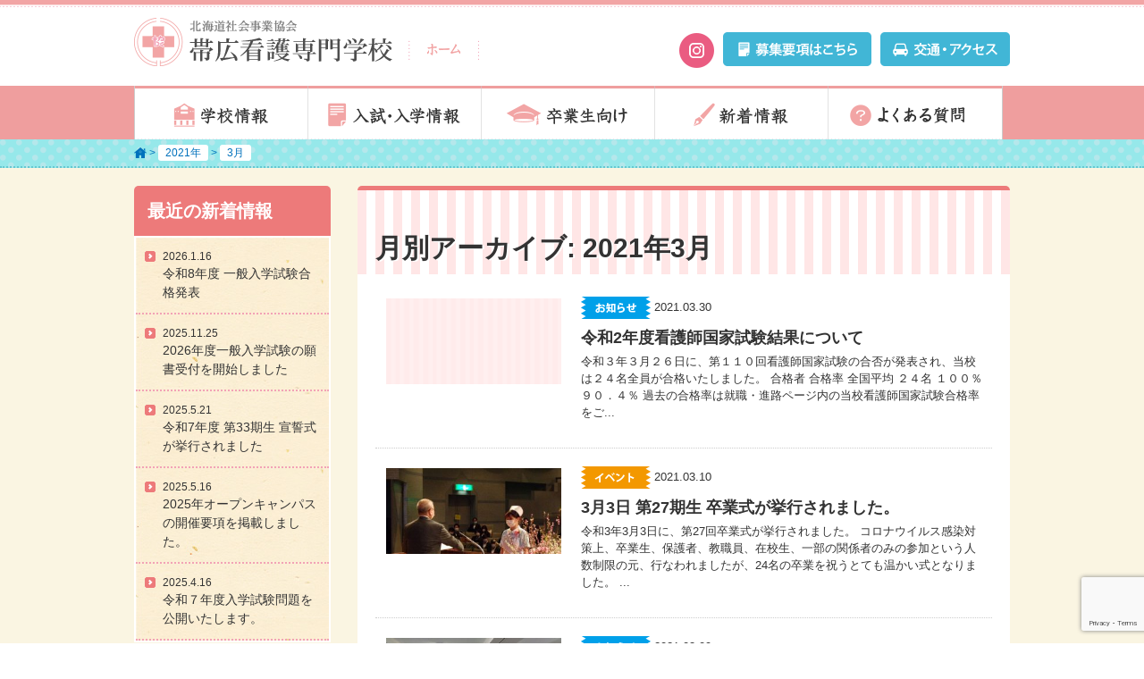

--- FILE ---
content_type: text/html; charset=UTF-8
request_url: https://www.obihiro-kango.com/date/2021/03/
body_size: 54210
content:
<!DOCTYPE html>
<!--[if IE 7]>
<html class="ie ie7" dir="ltr" lang="ja" prefix="og: https://ogp.me/ns#">
<![endif]-->
<!--[if IE 8]>
<html class="ie ie8" dir="ltr" lang="ja" prefix="og: https://ogp.me/ns#">
<![endif]-->
<!--[if !(IE 7) & !(IE 8)]><!-->
<html dir="ltr" lang="ja" prefix="og: https://ogp.me/ns#">
<!--<![endif]-->
<head>
	<meta charset="UTF-8">
	<meta name="viewport" content="width=device-width">
    <meta name="google-site-verification" content="Fk-sJYk8QsieNFouRO5VosrPN5TRnmwe48xq_rWo6zo" />
	
	<link rel="profile" href="http://gmpg.org/xfn/11">
	<link rel="pingback" href="https://www.obihiro-kango.com/wp/xmlrpc.php">
	<!--[if lt IE 9]>
	<script src="https://www.obihiro-kango.com/wp/wp-content/themes/kango/js/html5.js"></script>
	<![endif]-->
		<style>img:is([sizes="auto" i], [sizes^="auto," i]) { contain-intrinsic-size: 3000px 1500px }</style>
	
		<!-- All in One SEO 4.8.5 - aioseo.com -->
		<title>3月, 2021 | 帯広看護専門学校 - 看護師・保健師・助産師を目指す方へ 北海道/帯広</title>
	<meta name="robots" content="noindex, max-image-preview:large" />
	<link rel="canonical" href="https://www.obihiro-kango.com/date/2021/03/" />
	<meta name="generator" content="All in One SEO (AIOSEO) 4.8.5" />

		<!-- Google tag (gtag.js) -->
<script async src="https://www.googletagmanager.com/gtag/js?id=G-M0ERZS04T1"></script>
<script>
  window.dataLayer = window.dataLayer || [];
  function gtag(){dataLayer.push(arguments);}
  gtag('js', new Date());

  gtag('config', 'G-M0ERZS04T1');
</script>
		<script type="application/ld+json" class="aioseo-schema">
			{"@context":"https:\/\/schema.org","@graph":[{"@type":"BreadcrumbList","@id":"https:\/\/www.obihiro-kango.com\/date\/2021\/03\/#breadcrumblist","itemListElement":[{"@type":"ListItem","@id":"https:\/\/www.obihiro-kango.com#listItem","position":1,"name":"\u30db\u30fc\u30e0","item":"https:\/\/www.obihiro-kango.com","nextItem":{"@type":"ListItem","@id":"https:\/\/www.obihiro-kango.com\/date\/2021\/#listItem","name":2021}},{"@type":"ListItem","@id":"https:\/\/www.obihiro-kango.com\/date\/2021\/#listItem","position":2,"name":2021,"item":"https:\/\/www.obihiro-kango.com\/date\/2021\/","nextItem":{"@type":"ListItem","@id":"https:\/\/www.obihiro-kango.com\/date\/2021\/03\/#listItem","name":"03"},"previousItem":{"@type":"ListItem","@id":"https:\/\/www.obihiro-kango.com#listItem","name":"\u30db\u30fc\u30e0"}},{"@type":"ListItem","@id":"https:\/\/www.obihiro-kango.com\/date\/2021\/03\/#listItem","position":3,"name":"03","previousItem":{"@type":"ListItem","@id":"https:\/\/www.obihiro-kango.com\/date\/2021\/#listItem","name":2021}}]},{"@type":"CollectionPage","@id":"https:\/\/www.obihiro-kango.com\/date\/2021\/03\/#collectionpage","url":"https:\/\/www.obihiro-kango.com\/date\/2021\/03\/","name":"3\u6708, 2021 | \u5e2f\u5e83\u770b\u8b77\u5c02\u9580\u5b66\u6821 - \u770b\u8b77\u5e2b\u30fb\u4fdd\u5065\u5e2b\u30fb\u52a9\u7523\u5e2b\u3092\u76ee\u6307\u3059\u65b9\u3078 \u5317\u6d77\u9053\/\u5e2f\u5e83","inLanguage":"ja","isPartOf":{"@id":"https:\/\/www.obihiro-kango.com\/#website"},"breadcrumb":{"@id":"https:\/\/www.obihiro-kango.com\/date\/2021\/03\/#breadcrumblist"}},{"@type":"Organization","@id":"https:\/\/www.obihiro-kango.com\/#organization","name":"\u5e2f\u5e83\u770b\u8b77\u5c02\u9580\u5b66\u6821","description":"\u8c4a\u304b\u306a\u4eba\u9593\u6027\u3092\u80b2\u307f\u793e\u4f1a\u306b\u8ca2\u732e\u3067\u304d\u308b\u770b\u8b77\u8005\u3092\u80b2\u6210\u3057\u307e\u3059\u3002","url":"https:\/\/www.obihiro-kango.com\/"},{"@type":"WebSite","@id":"https:\/\/www.obihiro-kango.com\/#website","url":"https:\/\/www.obihiro-kango.com\/","name":"\u5e2f\u5e83\u770b\u8b77\u5c02\u9580\u5b66\u6821","description":"\u8c4a\u304b\u306a\u4eba\u9593\u6027\u3092\u80b2\u307f\u793e\u4f1a\u306b\u8ca2\u732e\u3067\u304d\u308b\u770b\u8b77\u8005\u3092\u80b2\u6210\u3057\u307e\u3059\u3002","inLanguage":"ja","publisher":{"@id":"https:\/\/www.obihiro-kango.com\/#organization"}}]}
		</script>
		<!-- All in One SEO -->

<link rel='dns-prefetch' href='//fonts.googleapis.com' />
<link rel="alternate" type="application/rss+xml" title="帯広看護専門学校 &raquo; フィード" href="https://www.obihiro-kango.com/feed/" />
<link rel="alternate" type="application/rss+xml" title="帯広看護専門学校 &raquo; コメントフィード" href="https://www.obihiro-kango.com/comments/feed/" />
<script type="text/javascript">
/* <![CDATA[ */
window._wpemojiSettings = {"baseUrl":"https:\/\/s.w.org\/images\/core\/emoji\/16.0.1\/72x72\/","ext":".png","svgUrl":"https:\/\/s.w.org\/images\/core\/emoji\/16.0.1\/svg\/","svgExt":".svg","source":{"concatemoji":"https:\/\/www.obihiro-kango.com\/wp\/wp-includes\/js\/wp-emoji-release.min.js?ver=6.8.3"}};
/*! This file is auto-generated */
!function(s,n){var o,i,e;function c(e){try{var t={supportTests:e,timestamp:(new Date).valueOf()};sessionStorage.setItem(o,JSON.stringify(t))}catch(e){}}function p(e,t,n){e.clearRect(0,0,e.canvas.width,e.canvas.height),e.fillText(t,0,0);var t=new Uint32Array(e.getImageData(0,0,e.canvas.width,e.canvas.height).data),a=(e.clearRect(0,0,e.canvas.width,e.canvas.height),e.fillText(n,0,0),new Uint32Array(e.getImageData(0,0,e.canvas.width,e.canvas.height).data));return t.every(function(e,t){return e===a[t]})}function u(e,t){e.clearRect(0,0,e.canvas.width,e.canvas.height),e.fillText(t,0,0);for(var n=e.getImageData(16,16,1,1),a=0;a<n.data.length;a++)if(0!==n.data[a])return!1;return!0}function f(e,t,n,a){switch(t){case"flag":return n(e,"\ud83c\udff3\ufe0f\u200d\u26a7\ufe0f","\ud83c\udff3\ufe0f\u200b\u26a7\ufe0f")?!1:!n(e,"\ud83c\udde8\ud83c\uddf6","\ud83c\udde8\u200b\ud83c\uddf6")&&!n(e,"\ud83c\udff4\udb40\udc67\udb40\udc62\udb40\udc65\udb40\udc6e\udb40\udc67\udb40\udc7f","\ud83c\udff4\u200b\udb40\udc67\u200b\udb40\udc62\u200b\udb40\udc65\u200b\udb40\udc6e\u200b\udb40\udc67\u200b\udb40\udc7f");case"emoji":return!a(e,"\ud83e\udedf")}return!1}function g(e,t,n,a){var r="undefined"!=typeof WorkerGlobalScope&&self instanceof WorkerGlobalScope?new OffscreenCanvas(300,150):s.createElement("canvas"),o=r.getContext("2d",{willReadFrequently:!0}),i=(o.textBaseline="top",o.font="600 32px Arial",{});return e.forEach(function(e){i[e]=t(o,e,n,a)}),i}function t(e){var t=s.createElement("script");t.src=e,t.defer=!0,s.head.appendChild(t)}"undefined"!=typeof Promise&&(o="wpEmojiSettingsSupports",i=["flag","emoji"],n.supports={everything:!0,everythingExceptFlag:!0},e=new Promise(function(e){s.addEventListener("DOMContentLoaded",e,{once:!0})}),new Promise(function(t){var n=function(){try{var e=JSON.parse(sessionStorage.getItem(o));if("object"==typeof e&&"number"==typeof e.timestamp&&(new Date).valueOf()<e.timestamp+604800&&"object"==typeof e.supportTests)return e.supportTests}catch(e){}return null}();if(!n){if("undefined"!=typeof Worker&&"undefined"!=typeof OffscreenCanvas&&"undefined"!=typeof URL&&URL.createObjectURL&&"undefined"!=typeof Blob)try{var e="postMessage("+g.toString()+"("+[JSON.stringify(i),f.toString(),p.toString(),u.toString()].join(",")+"));",a=new Blob([e],{type:"text/javascript"}),r=new Worker(URL.createObjectURL(a),{name:"wpTestEmojiSupports"});return void(r.onmessage=function(e){c(n=e.data),r.terminate(),t(n)})}catch(e){}c(n=g(i,f,p,u))}t(n)}).then(function(e){for(var t in e)n.supports[t]=e[t],n.supports.everything=n.supports.everything&&n.supports[t],"flag"!==t&&(n.supports.everythingExceptFlag=n.supports.everythingExceptFlag&&n.supports[t]);n.supports.everythingExceptFlag=n.supports.everythingExceptFlag&&!n.supports.flag,n.DOMReady=!1,n.readyCallback=function(){n.DOMReady=!0}}).then(function(){return e}).then(function(){var e;n.supports.everything||(n.readyCallback(),(e=n.source||{}).concatemoji?t(e.concatemoji):e.wpemoji&&e.twemoji&&(t(e.twemoji),t(e.wpemoji)))}))}((window,document),window._wpemojiSettings);
/* ]]> */
</script>
<link rel='stylesheet' id='sbi_styles-css' href='https://www.obihiro-kango.com/wp/wp-content/plugins/instagram-feed/css/sbi-styles.min.css?ver=6.9.1' type='text/css' media='all' />
<style id='wp-emoji-styles-inline-css' type='text/css'>

	img.wp-smiley, img.emoji {
		display: inline !important;
		border: none !important;
		box-shadow: none !important;
		height: 1em !important;
		width: 1em !important;
		margin: 0 0.07em !important;
		vertical-align: -0.1em !important;
		background: none !important;
		padding: 0 !important;
	}
</style>
<link rel='stylesheet' id='wp-block-library-css' href='https://www.obihiro-kango.com/wp/wp-includes/css/dist/block-library/style.min.css?ver=6.8.3' type='text/css' media='all' />
<style id='classic-theme-styles-inline-css' type='text/css'>
/*! This file is auto-generated */
.wp-block-button__link{color:#fff;background-color:#32373c;border-radius:9999px;box-shadow:none;text-decoration:none;padding:calc(.667em + 2px) calc(1.333em + 2px);font-size:1.125em}.wp-block-file__button{background:#32373c;color:#fff;text-decoration:none}
</style>
<style id='global-styles-inline-css' type='text/css'>
:root{--wp--preset--aspect-ratio--square: 1;--wp--preset--aspect-ratio--4-3: 4/3;--wp--preset--aspect-ratio--3-4: 3/4;--wp--preset--aspect-ratio--3-2: 3/2;--wp--preset--aspect-ratio--2-3: 2/3;--wp--preset--aspect-ratio--16-9: 16/9;--wp--preset--aspect-ratio--9-16: 9/16;--wp--preset--color--black: #000000;--wp--preset--color--cyan-bluish-gray: #abb8c3;--wp--preset--color--white: #ffffff;--wp--preset--color--pale-pink: #f78da7;--wp--preset--color--vivid-red: #cf2e2e;--wp--preset--color--luminous-vivid-orange: #ff6900;--wp--preset--color--luminous-vivid-amber: #fcb900;--wp--preset--color--light-green-cyan: #7bdcb5;--wp--preset--color--vivid-green-cyan: #00d084;--wp--preset--color--pale-cyan-blue: #8ed1fc;--wp--preset--color--vivid-cyan-blue: #0693e3;--wp--preset--color--vivid-purple: #9b51e0;--wp--preset--gradient--vivid-cyan-blue-to-vivid-purple: linear-gradient(135deg,rgba(6,147,227,1) 0%,rgb(155,81,224) 100%);--wp--preset--gradient--light-green-cyan-to-vivid-green-cyan: linear-gradient(135deg,rgb(122,220,180) 0%,rgb(0,208,130) 100%);--wp--preset--gradient--luminous-vivid-amber-to-luminous-vivid-orange: linear-gradient(135deg,rgba(252,185,0,1) 0%,rgba(255,105,0,1) 100%);--wp--preset--gradient--luminous-vivid-orange-to-vivid-red: linear-gradient(135deg,rgba(255,105,0,1) 0%,rgb(207,46,46) 100%);--wp--preset--gradient--very-light-gray-to-cyan-bluish-gray: linear-gradient(135deg,rgb(238,238,238) 0%,rgb(169,184,195) 100%);--wp--preset--gradient--cool-to-warm-spectrum: linear-gradient(135deg,rgb(74,234,220) 0%,rgb(151,120,209) 20%,rgb(207,42,186) 40%,rgb(238,44,130) 60%,rgb(251,105,98) 80%,rgb(254,248,76) 100%);--wp--preset--gradient--blush-light-purple: linear-gradient(135deg,rgb(255,206,236) 0%,rgb(152,150,240) 100%);--wp--preset--gradient--blush-bordeaux: linear-gradient(135deg,rgb(254,205,165) 0%,rgb(254,45,45) 50%,rgb(107,0,62) 100%);--wp--preset--gradient--luminous-dusk: linear-gradient(135deg,rgb(255,203,112) 0%,rgb(199,81,192) 50%,rgb(65,88,208) 100%);--wp--preset--gradient--pale-ocean: linear-gradient(135deg,rgb(255,245,203) 0%,rgb(182,227,212) 50%,rgb(51,167,181) 100%);--wp--preset--gradient--electric-grass: linear-gradient(135deg,rgb(202,248,128) 0%,rgb(113,206,126) 100%);--wp--preset--gradient--midnight: linear-gradient(135deg,rgb(2,3,129) 0%,rgb(40,116,252) 100%);--wp--preset--font-size--small: 13px;--wp--preset--font-size--medium: 20px;--wp--preset--font-size--large: 36px;--wp--preset--font-size--x-large: 42px;--wp--preset--spacing--20: 0.44rem;--wp--preset--spacing--30: 0.67rem;--wp--preset--spacing--40: 1rem;--wp--preset--spacing--50: 1.5rem;--wp--preset--spacing--60: 2.25rem;--wp--preset--spacing--70: 3.38rem;--wp--preset--spacing--80: 5.06rem;--wp--preset--shadow--natural: 6px 6px 9px rgba(0, 0, 0, 0.2);--wp--preset--shadow--deep: 12px 12px 50px rgba(0, 0, 0, 0.4);--wp--preset--shadow--sharp: 6px 6px 0px rgba(0, 0, 0, 0.2);--wp--preset--shadow--outlined: 6px 6px 0px -3px rgba(255, 255, 255, 1), 6px 6px rgba(0, 0, 0, 1);--wp--preset--shadow--crisp: 6px 6px 0px rgba(0, 0, 0, 1);}:where(.is-layout-flex){gap: 0.5em;}:where(.is-layout-grid){gap: 0.5em;}body .is-layout-flex{display: flex;}.is-layout-flex{flex-wrap: wrap;align-items: center;}.is-layout-flex > :is(*, div){margin: 0;}body .is-layout-grid{display: grid;}.is-layout-grid > :is(*, div){margin: 0;}:where(.wp-block-columns.is-layout-flex){gap: 2em;}:where(.wp-block-columns.is-layout-grid){gap: 2em;}:where(.wp-block-post-template.is-layout-flex){gap: 1.25em;}:where(.wp-block-post-template.is-layout-grid){gap: 1.25em;}.has-black-color{color: var(--wp--preset--color--black) !important;}.has-cyan-bluish-gray-color{color: var(--wp--preset--color--cyan-bluish-gray) !important;}.has-white-color{color: var(--wp--preset--color--white) !important;}.has-pale-pink-color{color: var(--wp--preset--color--pale-pink) !important;}.has-vivid-red-color{color: var(--wp--preset--color--vivid-red) !important;}.has-luminous-vivid-orange-color{color: var(--wp--preset--color--luminous-vivid-orange) !important;}.has-luminous-vivid-amber-color{color: var(--wp--preset--color--luminous-vivid-amber) !important;}.has-light-green-cyan-color{color: var(--wp--preset--color--light-green-cyan) !important;}.has-vivid-green-cyan-color{color: var(--wp--preset--color--vivid-green-cyan) !important;}.has-pale-cyan-blue-color{color: var(--wp--preset--color--pale-cyan-blue) !important;}.has-vivid-cyan-blue-color{color: var(--wp--preset--color--vivid-cyan-blue) !important;}.has-vivid-purple-color{color: var(--wp--preset--color--vivid-purple) !important;}.has-black-background-color{background-color: var(--wp--preset--color--black) !important;}.has-cyan-bluish-gray-background-color{background-color: var(--wp--preset--color--cyan-bluish-gray) !important;}.has-white-background-color{background-color: var(--wp--preset--color--white) !important;}.has-pale-pink-background-color{background-color: var(--wp--preset--color--pale-pink) !important;}.has-vivid-red-background-color{background-color: var(--wp--preset--color--vivid-red) !important;}.has-luminous-vivid-orange-background-color{background-color: var(--wp--preset--color--luminous-vivid-orange) !important;}.has-luminous-vivid-amber-background-color{background-color: var(--wp--preset--color--luminous-vivid-amber) !important;}.has-light-green-cyan-background-color{background-color: var(--wp--preset--color--light-green-cyan) !important;}.has-vivid-green-cyan-background-color{background-color: var(--wp--preset--color--vivid-green-cyan) !important;}.has-pale-cyan-blue-background-color{background-color: var(--wp--preset--color--pale-cyan-blue) !important;}.has-vivid-cyan-blue-background-color{background-color: var(--wp--preset--color--vivid-cyan-blue) !important;}.has-vivid-purple-background-color{background-color: var(--wp--preset--color--vivid-purple) !important;}.has-black-border-color{border-color: var(--wp--preset--color--black) !important;}.has-cyan-bluish-gray-border-color{border-color: var(--wp--preset--color--cyan-bluish-gray) !important;}.has-white-border-color{border-color: var(--wp--preset--color--white) !important;}.has-pale-pink-border-color{border-color: var(--wp--preset--color--pale-pink) !important;}.has-vivid-red-border-color{border-color: var(--wp--preset--color--vivid-red) !important;}.has-luminous-vivid-orange-border-color{border-color: var(--wp--preset--color--luminous-vivid-orange) !important;}.has-luminous-vivid-amber-border-color{border-color: var(--wp--preset--color--luminous-vivid-amber) !important;}.has-light-green-cyan-border-color{border-color: var(--wp--preset--color--light-green-cyan) !important;}.has-vivid-green-cyan-border-color{border-color: var(--wp--preset--color--vivid-green-cyan) !important;}.has-pale-cyan-blue-border-color{border-color: var(--wp--preset--color--pale-cyan-blue) !important;}.has-vivid-cyan-blue-border-color{border-color: var(--wp--preset--color--vivid-cyan-blue) !important;}.has-vivid-purple-border-color{border-color: var(--wp--preset--color--vivid-purple) !important;}.has-vivid-cyan-blue-to-vivid-purple-gradient-background{background: var(--wp--preset--gradient--vivid-cyan-blue-to-vivid-purple) !important;}.has-light-green-cyan-to-vivid-green-cyan-gradient-background{background: var(--wp--preset--gradient--light-green-cyan-to-vivid-green-cyan) !important;}.has-luminous-vivid-amber-to-luminous-vivid-orange-gradient-background{background: var(--wp--preset--gradient--luminous-vivid-amber-to-luminous-vivid-orange) !important;}.has-luminous-vivid-orange-to-vivid-red-gradient-background{background: var(--wp--preset--gradient--luminous-vivid-orange-to-vivid-red) !important;}.has-very-light-gray-to-cyan-bluish-gray-gradient-background{background: var(--wp--preset--gradient--very-light-gray-to-cyan-bluish-gray) !important;}.has-cool-to-warm-spectrum-gradient-background{background: var(--wp--preset--gradient--cool-to-warm-spectrum) !important;}.has-blush-light-purple-gradient-background{background: var(--wp--preset--gradient--blush-light-purple) !important;}.has-blush-bordeaux-gradient-background{background: var(--wp--preset--gradient--blush-bordeaux) !important;}.has-luminous-dusk-gradient-background{background: var(--wp--preset--gradient--luminous-dusk) !important;}.has-pale-ocean-gradient-background{background: var(--wp--preset--gradient--pale-ocean) !important;}.has-electric-grass-gradient-background{background: var(--wp--preset--gradient--electric-grass) !important;}.has-midnight-gradient-background{background: var(--wp--preset--gradient--midnight) !important;}.has-small-font-size{font-size: var(--wp--preset--font-size--small) !important;}.has-medium-font-size{font-size: var(--wp--preset--font-size--medium) !important;}.has-large-font-size{font-size: var(--wp--preset--font-size--large) !important;}.has-x-large-font-size{font-size: var(--wp--preset--font-size--x-large) !important;}
:where(.wp-block-post-template.is-layout-flex){gap: 1.25em;}:where(.wp-block-post-template.is-layout-grid){gap: 1.25em;}
:where(.wp-block-columns.is-layout-flex){gap: 2em;}:where(.wp-block-columns.is-layout-grid){gap: 2em;}
:root :where(.wp-block-pullquote){font-size: 1.5em;line-height: 1.6;}
</style>
<link rel='stylesheet' id='contact-form-7-css' href='https://www.obihiro-kango.com/wp/wp-content/plugins/contact-form-7/includes/css/styles.css?ver=6.1.1' type='text/css' media='all' />
<link rel='stylesheet' id='responsive-lightbox-prettyphoto-css' href='https://www.obihiro-kango.com/wp/wp-content/plugins/responsive-lightbox/assets/prettyphoto/prettyPhoto.min.css?ver=3.1.6' type='text/css' media='all' />
<link rel='stylesheet' id='widgetopts-styles-css' href='https://www.obihiro-kango.com/wp/wp-content/plugins/widget-options/assets/css/widget-options.css?ver=4.1.1' type='text/css' media='all' />
<link rel='stylesheet' id='twentythirteen-fonts-css' href='//fonts.googleapis.com/css?family=Source+Sans+Pro%3A300%2C400%2C700%2C300italic%2C400italic%2C700italic%7CBitter%3A400%2C700&#038;subset=latin%2Clatin-ext' type='text/css' media='all' />
<link rel='stylesheet' id='genericons-css' href='https://www.obihiro-kango.com/wp/wp-content/themes/kango/genericons/genericons.css?ver=3.03' type='text/css' media='all' />
<link rel='stylesheet' id='twentythirteen-style-css' href='https://www.obihiro-kango.com/wp/wp-content/themes/kango/style.css?ver=2013-07-18' type='text/css' media='all' />
<!--[if lt IE 9]>
<link rel='stylesheet' id='twentythirteen-ie-css' href='https://www.obihiro-kango.com/wp/wp-content/themes/kango/css/ie.css?ver=2013-07-18' type='text/css' media='all' />
<![endif]-->
<link rel='stylesheet' id='wp-pagenavi-css' href='https://www.obihiro-kango.com/wp/wp-content/plugins/wp-pagenavi/pagenavi-css.css?ver=2.70' type='text/css' media='all' />
<script type="text/javascript" src="https://www.obihiro-kango.com/wp/wp-includes/js/jquery/jquery.min.js?ver=3.7.1" id="jquery-core-js"></script>
<script type="text/javascript" src="https://www.obihiro-kango.com/wp/wp-includes/js/jquery/jquery-migrate.min.js?ver=3.4.1" id="jquery-migrate-js"></script>
<script type="text/javascript" src="https://www.obihiro-kango.com/wp/wp-content/plugins/responsive-lightbox/assets/prettyphoto/jquery.prettyPhoto.min.js?ver=3.1.6" id="responsive-lightbox-prettyphoto-js"></script>
<script type="text/javascript" src="https://www.obihiro-kango.com/wp/wp-includes/js/underscore.min.js?ver=1.13.7" id="underscore-js"></script>
<script type="text/javascript" src="https://www.obihiro-kango.com/wp/wp-content/plugins/responsive-lightbox/assets/infinitescroll/infinite-scroll.pkgd.min.js?ver=4.0.1" id="responsive-lightbox-infinite-scroll-js"></script>
<script type="text/javascript" id="responsive-lightbox-js-before">
/* <![CDATA[ */
var rlArgs = {"script":"prettyphoto","selector":"lightbox","customEvents":"","activeGalleries":true,"animationSpeed":"normal","slideshow":false,"slideshowDelay":5000,"slideshowAutoplay":false,"opacity":"0.75","showTitle":false,"allowResize":true,"allowExpand":true,"width":1080,"height":720,"separator":"\/","theme":"pp_default","horizontalPadding":20,"hideFlash":false,"wmode":"opaque","videoAutoplay":false,"modal":false,"deeplinking":false,"overlayGallery":true,"keyboardShortcuts":true,"social":false,"woocommerce_gallery":false,"ajaxurl":"https:\/\/www.obihiro-kango.com\/wp\/wp-admin\/admin-ajax.php","nonce":"049c104487","preview":false,"postId":1153,"scriptExtension":false};
/* ]]> */
</script>
<script type="text/javascript" src="https://www.obihiro-kango.com/wp/wp-content/plugins/responsive-lightbox/js/front.js?ver=2.5.2" id="responsive-lightbox-js"></script>
<link rel="https://api.w.org/" href="https://www.obihiro-kango.com/wp-json/" /><link rel="EditURI" type="application/rsd+xml" title="RSD" href="https://www.obihiro-kango.com/wp/xmlrpc.php?rsd" />
<meta name="generator" content="WordPress 6.8.3" />
<style type="text/css">.recentcomments a{display:inline !important;padding:0 !important;margin:0 !important;}</style><link rel="icon" href="https://www.obihiro-kango.com/wp/wp-content/uploads/2025/08/cropped-favicon-32x32.png" sizes="32x32" />
<link rel="icon" href="https://www.obihiro-kango.com/wp/wp-content/uploads/2025/08/cropped-favicon-192x192.png" sizes="192x192" />
<link rel="apple-touch-icon" href="https://www.obihiro-kango.com/wp/wp-content/uploads/2025/08/cropped-favicon-180x180.png" />
<meta name="msapplication-TileImage" content="https://www.obihiro-kango.com/wp/wp-content/uploads/2025/08/cropped-favicon-270x270.png" />

<script src="https://ajax.googleapis.com/ajax/libs/jquery/1.4.2/jquery.min.js" type="text/javascript"></script>
<script type="text/javascript" src="https://ajax.googleapis.com/ajax/libs/jquery/1.8.3/jquery.min.js"></script>
<script type="text/javascript" src="https://maps.google.com/maps/api/js?sensor=true"></script>


<link rel="stylesheet" type="text/css" href="https://www.obihiro-kango.com/wp/wp-content/themes/kango/slick/slick.css"/>
<link rel="stylesheet" type="text/css" href="https://www.obihiro-kango.com/wp/wp-content/themes/kango/slick/slick-theme.css"/>
<link rel="stylesheet" type="text/css" href="https://www.obihiro-kango.com/wp/wp-content/themes/kango/css/white_blue.css"/>

</head>

<body class="archive date wp-theme-kango metaslider-plugin single-author sidebar">
	<div id="page" class="hfeed site">
        <div id="header" class="cf">

		<header id="masthead" class="site-header" role="banner">
			<a class="home-link" href="https://www.obihiro-kango.com/" title="帯広看護専門学校" rel="home">
            				<div class="site-title pc">帯広看護専門学校-豊かな人間性を育み社会に貢献できる看護者を育成します。</div>
			</a>

            <div class="header-menu cf">
            <ul class="pc">
            <li class="access-h"><a href="/school/#map">交通・アクセス</a></li>
            <li class="youkou-h"><a href="/e-exam/">募集要項</a></li>
            <li class="insta-h"><a href="https://www.instagram.com/obihiro_kango/" target="_blank"><img src="https://www.obihiro-kango.com/wp/wp-content/themes/kango/images/common/nav-insta.png"  alt="Instagram"/></a></li>
            </ul>
            <ul class="sp">
            <li class="insta-h"><a href="https://www.instagram.com/obihiro_kango/" target="_blank"><img src="https://www.obihiro-kango.com/wp/wp-content/themes/kango/images/common/nav-insta.png" alt="Instagram"/></a></li>
            <li><a href="/school/#map"><img src="https://www.obihiro-kango.com/wp/wp-content/themes/kango/images/common/header-access_sp.gif" width="165" height="39" alt="交通・アクセス"/></a></li>
            <li><a href="/e-exam/"><img src="https://www.obihiro-kango.com/wp/wp-content/themes/kango/images/common/header-boshu_sp.gif" width="165" height="39" alt="募集要項"/></a></li>
            </ul>
            </div>


		</header><!-- #masthead -->
 </div>
 

 			<div id="navbar" class="navbar">
				<nav id="site-navigation" class="navigation main-navigation" role="navigation">
					<button class="menu-toggle">メニュー</button>
					<a class="screen-reader-text skip-link" href="#content" title="コンテンツへスキップ">コンテンツへスキップ</a>
					<div class="menu-%e3%82%b0%e3%83%ad%e3%83%bc%e3%83%90%e3%83%ab%e3%83%a1%e3%83%8b%e3%83%a5%e3%83%bc-container"><ul id="primary-menu" class="nav-menu"><li id="menu-item-4" class="menu-item menu-item-type-custom menu-item-object-custom menu-item-has-children menu-item-4"><a href="/school/">学校情報</a>
<ul class="sub-menu">
	<li id="menu-item-18" class="menu-item menu-item-type-post_type menu-item-object-page menu-item-18"><a href="https://www.obihiro-kango.com/school/">学校案内</a></li>
	<li id="menu-item-50" class="menu-item menu-item-type-post_type menu-item-object-page menu-item-50"><a href="https://www.obihiro-kango.com/facility/">施設紹介</a></li>
	<li id="menu-item-1772" class="menu-item menu-item-type-post_type menu-item-object-page menu-item-1772"><a href="https://www.obihiro-kango.com/training/">実習施設</a></li>
	<li id="menu-item-49" class="menu-item menu-item-type-post_type menu-item-object-page menu-item-49"><a href="https://www.obihiro-kango.com/education/">教育理念・方針</a></li>
	<li id="menu-item-48" class="menu-item menu-item-type-post_type menu-item-object-page menu-item-48"><a href="https://www.obihiro-kango.com/curriculum/">カリキュラム</a></li>
	<li id="menu-item-1054" class="menu-item menu-item-type-post_type menu-item-object-page menu-item-1054"><a href="https://www.obihiro-kango.com/school/johokoukai/">情報公開</a></li>
</ul>
</li>
<li id="menu-item-14" class="menu-item menu-item-type-custom menu-item-object-custom menu-item-has-children menu-item-14"><a href="/e-exam/">入試・入学情報</a>
<ul class="sub-menu">
	<li id="menu-item-1486" class="menu-item menu-item-type-post_type menu-item-object-page menu-item-1486"><a href="https://www.obihiro-kango.com/open-campus/">オープンキャンパス(高校3年生・社会人対象)</a></li>
	<li id="menu-item-2279" class="menu-item menu-item-type-post_type menu-item-object-page menu-item-2279"><a href="https://www.obihiro-kango.com/open-campus02/">オープンキャンパス(中学生～高校1・2年生対象)</a></li>
	<li id="menu-item-53" class="menu-item menu-item-type-post_type menu-item-object-page menu-item-53"><a href="https://www.obihiro-kango.com/e-exam/">入試案内</a></li>
	<li id="menu-item-2063" class="menu-item menu-item-type-post_type menu-item-object-page menu-item-2063"><a href="https://www.obihiro-kango.com/e-exam/youkou_shitei/">指定校推薦 出願案内</a></li>
	<li id="menu-item-2062" class="menu-item menu-item-type-post_type menu-item-object-page menu-item-2062"><a href="https://www.obihiro-kango.com/e-exam/youkou_koubo/">公募制推薦 出願案内</a></li>
	<li id="menu-item-2061" class="menu-item menu-item-type-post_type menu-item-object-page menu-item-2061"><a href="https://www.obihiro-kango.com/e-exam/youkou_shakai/">社会人入試 出願案内</a></li>
	<li id="menu-item-2060" class="menu-item menu-item-type-post_type menu-item-object-page menu-item-2060"><a href="https://www.obihiro-kango.com/e-exam/youkou_ippan/">一般入試 出願案内</a></li>
	<li id="menu-item-2176" class="menu-item menu-item-type-custom menu-item-object-custom menu-item-2176"><a href="https://www.obihiro-kango.com/news/2246/">過去問題</a></li>
	<li id="menu-item-52" class="menu-item menu-item-type-post_type menu-item-object-page menu-item-52"><a href="https://www.obihiro-kango.com/voice/">先輩の声</a></li>
	<li id="menu-item-51" class="menu-item menu-item-type-post_type menu-item-object-page menu-item-51"><a href="https://www.obihiro-kango.com/employment/">就職・進路</a></li>
</ul>
</li>
<li id="menu-item-15" class="menu-item menu-item-type-custom menu-item-object-custom menu-item-has-children menu-item-15"><a href="/graduate/">卒業生向け</a>
<ul class="sub-menu">
	<li id="menu-item-55" class="menu-item menu-item-type-post_type menu-item-object-page menu-item-55"><a href="https://www.obihiro-kango.com/graduate/">卒業生向け証明書等</a></li>
</ul>
</li>
<li id="menu-item-16" class="menu-item menu-item-type-custom menu-item-object-custom menu-item-has-children menu-item-16"><a href="/information/">新着情報</a>
<ul class="sub-menu">
	<li id="menu-item-108" class="menu-item menu-item-type-taxonomy menu-item-object-category menu-item-108"><a href="https://www.obihiro-kango.com/category/news/">お知らせ</a></li>
	<li id="menu-item-109" class="menu-item menu-item-type-taxonomy menu-item-object-category menu-item-109"><a href="https://www.obihiro-kango.com/category/exam/">入試情報</a></li>
	<li id="menu-item-110" class="menu-item menu-item-type-taxonomy menu-item-object-category menu-item-110"><a href="https://www.obihiro-kango.com/category/event/">イベント</a></li>
</ul>
</li>
<li id="menu-item-58" class="menu-item menu-item-type-post_type menu-item-object-page menu-item-58"><a href="https://www.obihiro-kango.com/faq/">よくある質問</a></li>
</ul></div>				</nav><!-- #site-navigation -->
			</div><!-- #navbar -->

<div class="breadcrumbs-bg">
<div class="breadcrumbs" itemscope="" itemtype="http://schema.org/BreadcrumbList">
    <!-- Breadcrumb NavXT 7.4.1 -->
<span itemprop="itemListElement" itemscope itemtype="http://schema.org/ListItem"><a itemprop="item" title="Go to 帯広看護専門学校." href="https://www.obihiro-kango.com" class="home"><span itemprop="name">帯広看護専門学校</span></a><meta itemprop="position" content="1"></span> &gt; <span itemprop="itemListElement" itemscope itemtype="http://schema.org/ListItem"><a itemprop="item" title="Go to the 2021年 archives." href="https://www.obihiro-kango.com/date/2021/" class="archive date-year">2021年</a><meta itemprop="position" content="2"></span> &gt; <span itemprop="itemListElement" itemscope itemtype="http://schema.org/ListItem"><span itemprop="name">3月</span><meta itemprop="position" content="3"></span></div>
</div>


		<div id="main" class="site-main">

	<div id="primary" class="content-area">
		<div id="content" class="site-content" role="main">

					<header class="archive-header">
				<h1 class="archive-title">月別アーカイブ: 2021年3月</h1>
			</header><!-- .archive-header -->

						  <article id="post-1153" class="c-waku cf post-1153 post type-post status-publish format-standard hentry category-news">
    <a href="https://www.obihiro-kango.com/news/1153/" rel="bookmark" class="cf">
      
      <div class="txt">
      
        <div class="c-txt">
        <img src="https://www.obihiro-kango.com/wp/wp-content/themes/kango/images/common/info-news.gif" width="78" height="25" />
		2021.03.30        </div>
        <h2 class="entry-title">
          令和2年度看護師国家試験結果について        </h2>        
        <p class="c-txt">令和３年３月２６日に、第１１０回看護師国家試験の合否が発表され、当校は２４名全員が合格いたしました。 合格者 合格率 全国平均 ２４名 １００％ ９０．４％ 過去の合格率は就職・進路ページ内の当校看護師国家試験合格率をご...</p>
      </div>
      
      <div class="entry-summary">
        <div class="img"><img src="/wp/wp-content/themes/kango/images/common/non.gif" width="300"></div>
      </div><!-- .entry-summary -->
      
      </a>
  </article><!-- #post -->
			  <article id="post-1114" class="c-waku cf post-1114 post type-post status-publish format-standard has-post-thumbnail hentry category-event">
    <a href="https://www.obihiro-kango.com/event/1114/" rel="bookmark" class="cf">
      
      <div class="txt">
      
        <div class="c-txt">
        <img src="https://www.obihiro-kango.com/wp/wp-content/themes/kango/images/common/info-event.gif" width="78" height="25" />
		2021.03.10        </div>
        <h2 class="entry-title">
          3月3日 第27期生 卒業式が挙行されました。        </h2>        
        <p class="c-txt">令和3年3月3日に、第27回卒業式が挙行されました。 コロナウイルス感染対策上、卒業生、保護者、教職員、在校生、一部の関係者のみの参加という人数制限の元、行なわれましたが、24名の卒業を祝うとても温かい式となりました。 ...</p>
      </div>
      
      <div class="entry-summary">
        <div class="img"><img width="300" height="224" src="https://www.obihiro-kango.com/wp/wp-content/uploads/2021/03/210303_news-01-300x224.jpg" class="attachment-medium size-medium wp-post-image" alt="" decoding="async" fetchpriority="high" srcset="https://www.obihiro-kango.com/wp/wp-content/uploads/2021/03/210303_news-01-300x224.jpg 300w, https://www.obihiro-kango.com/wp/wp-content/uploads/2021/03/210303_news-01.jpg 567w" sizes="(max-width: 300px) 100vw, 300px" /></div>
      </div><!-- .entry-summary -->
      
      </a>
  </article><!-- #post -->
			  <article id="post-1138" class="c-waku cf post-1138 post type-post status-publish format-standard has-post-thumbnail hentry category-news">
    <a href="https://www.obihiro-kango.com/news/1138/" rel="bookmark" class="cf">
      
      <div class="txt">
      
        <div class="c-txt">
        <img src="https://www.obihiro-kango.com/wp/wp-content/themes/kango/images/common/info-news.gif" width="78" height="25" />
		2021.03.09        </div>
        <h2 class="entry-title">
          NHK帯広放送局の皆さんが取材にいらっしゃいました。        </h2>        
        <p class="c-txt">本日NHK帯広放送局の皆さんが本校に取材にいらっしゃいました。 「十勝発　未来のナースにきいてみた！」という企画で、コロナ禍、医療の道に進もうと頑張る看護学生の「今」を取材されていきました。 この日は2年生の精神看護学の...</p>
      </div>
      
      <div class="entry-summary">
        <div class="img"><img width="300" height="225" src="https://www.obihiro-kango.com/wp/wp-content/uploads/2021/03/210309_news-03-300x225.jpg" class="attachment-medium size-medium wp-post-image" alt="" decoding="async" srcset="https://www.obihiro-kango.com/wp/wp-content/uploads/2021/03/210309_news-03-300x225.jpg 300w, https://www.obihiro-kango.com/wp/wp-content/uploads/2021/03/210309_news-03.jpg 750w" sizes="(max-width: 300px) 100vw, 300px" /></div>
      </div><!-- .entry-summary -->
      
      </a>
  </article><!-- #post -->
			
			<div class='wp-pagenavi' role='navigation'>
<span class='pages'>1 / 1</span><span aria-current='page' class='current'>1</span>
</div>
		
		</div><!-- #content -->
	</div><!-- #primary -->

	<div id="tertiary" class="sidebar-container" role="complementary">
		<div class="sidebar-inner">
			<div class="widget-area">
            
                        
				
		<aside id="recent-posts-3" class="widget widget_recent_entries">
		<h3 class="widget-title">最近の新着情報</h3>
		<ul>
											<li>
					<a href="https://www.obihiro-kango.com/exam/2368/">令和8年度 一般入学試験合格発表</a>
											<span class="post-date">2026.1.16</span>
									</li>
											<li>
					<a href="https://www.obihiro-kango.com/exam/2364/">2026年度一般入学試験の願書受付を開始しました</a>
											<span class="post-date">2025.11.25</span>
									</li>
											<li>
					<a href="https://www.obihiro-kango.com/event/2282/">令和7年度 第33期生 宣誓式が挙行されました</a>
											<span class="post-date">2025.5.21</span>
									</li>
											<li>
					<a href="https://www.obihiro-kango.com/event/2270/">2025年オープンキャンパスの開催要項を掲載しました。</a>
											<span class="post-date">2025.5.16</span>
									</li>
											<li>
					<a href="https://www.obihiro-kango.com/news/2246/">令和７年度入学試験問題を公開いたします。</a>
											<span class="post-date">2025.4.16</span>
									</li>
					</ul>

		</aside><aside id="categories-3" class="widget widget_categories"><h3 class="widget-title">カテゴリー</h3>
			<ul>
					<li class="cat-item cat-item-4"><a href="https://www.obihiro-kango.com/category/event/">イベント</a>
</li>
	<li class="cat-item cat-item-1"><a href="https://www.obihiro-kango.com/category/news/">お知らせ</a>
</li>
	<li class="cat-item cat-item-3"><a href="https://www.obihiro-kango.com/category/exam/">入試情報</a>
</li>
			</ul>

			</aside><aside id="archives-3" class="widget widget_archive"><h3 class="widget-title">月別一覧</h3>
			<ul>
					<li><a href='https://www.obihiro-kango.com/date/2026/01/'>2026年1月</a></li>
	<li><a href='https://www.obihiro-kango.com/date/2025/11/'>2025年11月</a></li>
	<li><a href='https://www.obihiro-kango.com/date/2025/05/'>2025年5月</a></li>
	<li><a href='https://www.obihiro-kango.com/date/2025/04/'>2025年4月</a></li>
	<li><a href='https://www.obihiro-kango.com/date/2025/03/'>2025年3月</a></li>
	<li><a href='https://www.obihiro-kango.com/date/2024/09/'>2024年9月</a></li>
	<li><a href='https://www.obihiro-kango.com/date/2024/07/'>2024年7月</a></li>
	<li><a href='https://www.obihiro-kango.com/date/2024/05/'>2024年5月</a></li>
	<li><a href='https://www.obihiro-kango.com/date/2024/04/'>2024年4月</a></li>
	<li><a href='https://www.obihiro-kango.com/date/2023/08/'>2023年8月</a></li>
	<li><a href='https://www.obihiro-kango.com/date/2023/07/'>2023年7月</a></li>
	<li><a href='https://www.obihiro-kango.com/date/2023/06/'>2023年6月</a></li>
	<li><a href='https://www.obihiro-kango.com/date/2023/05/'>2023年5月</a></li>
	<li><a href='https://www.obihiro-kango.com/date/2023/04/'>2023年4月</a></li>
	<li><a href='https://www.obihiro-kango.com/date/2023/03/'>2023年3月</a></li>
	<li><a href='https://www.obihiro-kango.com/date/2022/11/'>2022年11月</a></li>
	<li><a href='https://www.obihiro-kango.com/date/2022/08/'>2022年8月</a></li>
	<li><a href='https://www.obihiro-kango.com/date/2022/07/'>2022年7月</a></li>
	<li><a href='https://www.obihiro-kango.com/date/2022/06/'>2022年6月</a></li>
	<li><a href='https://www.obihiro-kango.com/date/2022/05/'>2022年5月</a></li>
	<li><a href='https://www.obihiro-kango.com/date/2022/04/'>2022年4月</a></li>
	<li><a href='https://www.obihiro-kango.com/date/2022/03/'>2022年3月</a></li>
	<li><a href='https://www.obihiro-kango.com/date/2021/06/'>2021年6月</a></li>
	<li><a href='https://www.obihiro-kango.com/date/2021/05/'>2021年5月</a></li>
	<li><a href='https://www.obihiro-kango.com/date/2021/03/' aria-current="page">2021年3月</a></li>
	<li><a href='https://www.obihiro-kango.com/date/2021/02/'>2021年2月</a></li>
	<li><a href='https://www.obihiro-kango.com/date/2020/08/'>2020年8月</a></li>
	<li><a href='https://www.obihiro-kango.com/date/2020/07/'>2020年7月</a></li>
	<li><a href='https://www.obihiro-kango.com/date/2020/06/'>2020年6月</a></li>
	<li><a href='https://www.obihiro-kango.com/date/2020/05/'>2020年5月</a></li>
	<li><a href='https://www.obihiro-kango.com/date/2020/03/'>2020年3月</a></li>
	<li><a href='https://www.obihiro-kango.com/date/2019/12/'>2019年12月</a></li>
	<li><a href='https://www.obihiro-kango.com/date/2019/10/'>2019年10月</a></li>
	<li><a href='https://www.obihiro-kango.com/date/2019/08/'>2019年8月</a></li>
	<li><a href='https://www.obihiro-kango.com/date/2019/06/'>2019年6月</a></li>
	<li><a href='https://www.obihiro-kango.com/date/2019/05/'>2019年5月</a></li>
	<li><a href='https://www.obihiro-kango.com/date/2019/04/'>2019年4月</a></li>
	<li><a href='https://www.obihiro-kango.com/date/2019/03/'>2019年3月</a></li>
	<li><a href='https://www.obihiro-kango.com/date/2018/10/'>2018年10月</a></li>
	<li><a href='https://www.obihiro-kango.com/date/2018/09/'>2018年9月</a></li>
	<li><a href='https://www.obihiro-kango.com/date/2018/07/'>2018年7月</a></li>
	<li><a href='https://www.obihiro-kango.com/date/2018/06/'>2018年6月</a></li>
	<li><a href='https://www.obihiro-kango.com/date/2018/05/'>2018年5月</a></li>
	<li><a href='https://www.obihiro-kango.com/date/2018/04/'>2018年4月</a></li>
	<li><a href='https://www.obihiro-kango.com/date/2018/03/'>2018年3月</a></li>
	<li><a href='https://www.obihiro-kango.com/date/2018/02/'>2018年2月</a></li>
	<li><a href='https://www.obihiro-kango.com/date/2017/11/'>2017年11月</a></li>
	<li><a href='https://www.obihiro-kango.com/date/2017/10/'>2017年10月</a></li>
	<li><a href='https://www.obihiro-kango.com/date/2017/09/'>2017年9月</a></li>
	<li><a href='https://www.obihiro-kango.com/date/2017/08/'>2017年8月</a></li>
	<li><a href='https://www.obihiro-kango.com/date/2017/07/'>2017年7月</a></li>
	<li><a href='https://www.obihiro-kango.com/date/2017/06/'>2017年6月</a></li>
	<li><a href='https://www.obihiro-kango.com/date/2017/05/'>2017年5月</a></li>
	<li><a href='https://www.obihiro-kango.com/date/2017/04/'>2017年4月</a></li>
	<li><a href='https://www.obihiro-kango.com/date/2017/03/'>2017年3月</a></li>
	<li><a href='https://www.obihiro-kango.com/date/2016/11/'>2016年11月</a></li>
	<li><a href='https://www.obihiro-kango.com/date/2016/10/'>2016年10月</a></li>
	<li><a href='https://www.obihiro-kango.com/date/2016/08/'>2016年8月</a></li>
	<li><a href='https://www.obihiro-kango.com/date/2016/07/'>2016年7月</a></li>
	<li><a href='https://www.obihiro-kango.com/date/2016/06/'>2016年6月</a></li>
	<li><a href='https://www.obihiro-kango.com/date/2016/05/'>2016年5月</a></li>
	<li><a href='https://www.obihiro-kango.com/date/2016/04/'>2016年4月</a></li>
	<li><a href='https://www.obihiro-kango.com/date/2016/03/'>2016年3月</a></li>
			</ul>

			</aside><aside id="text-2" class="widget widget_text">			<div class="textwidget"></div>
		</aside>			</div><!-- .widget-area -->
		</div><!-- .sidebar-inner -->
	</div><!-- #tertiary -->

		</div><!-- #main -->
		<footer id="colophon" class="site-footer" role="contentinfo">
        <div class="site-contact cf">
        <div class="gotop"><a href="#"><img src="https://www.obihiro-kango.com/wp/wp-content/themes/kango/images/common/pagetop.gif" width="129" height="37" alt="pagetop"/></a></div>
<br class="clear">

		<div class="site-contact-in cf">
        <img src="https://www.obihiro-kango.com/wp/wp-content/themes/kango/images/common/footer-logo.png" width="335" height="62" alt="帯広看護専門学校"/>
        <p>〒080-0805 <br class="sp">北海道帯広市東5条南13丁目1番地<br>
TEL：0155-22-6609　 <br class="sp">FAX：0155-22-9984</p>
        <div class="youkou-footer pc"><a href="/e-exam/">募集要項はこちら</a></div>
        <div class="youkou-footer02 pc"><a href="/employment/#kanren">関連病院</a></div>
        <div class="youkou-footer03 pc"><a href="https://ssl.hokushakyo.jp/" target="_blank">法人サイト</a></div>
        <div class="sp"><a href="/e-exam/"><img src="https://www.obihiro-kango.com/wp/wp-content/themes/kango/images/common/footer-boshu_sp.png" width="331" height="60" alt="募集要項はこちら"/></a></div>
        <div class="sp" style="margin-top: 5px;"><a href="/employment/#kanren"><img src="https://www.obihiro-kango.com/wp/wp-content/themes/kango/images/common/footer-kanren_sp.png" width="331" height="60" alt="関連病院はこちら"/></a></div>
        <div class="sp" style="margin-top: 5px;"><a href="https://ssl.hokushakyo.jp/" target="_blank"><img src="https://www.obihiro-kango.com/wp/wp-content/themes/kango/images/common/footer-houjin_sp.png" width="331" height="60" alt="法人サイトはこちら"/></a></div>
        </div>

        <div class="menu-footer">
        <h2><img src="https://www.obihiro-kango.com/wp/wp-content/themes/kango/images/common/tit-footermenu.png" width="585" height="29" alt="CONTENT" class="pc"/><img src="https://www.obihiro-kango.com/wp/wp-content/themes/kango/images/common/tit-footermenu_sp.png" alt="CONTENT" class="sp"/></h2>
        <h3>学校情報</h3>

		<ul class="cf">
        <li><a href="/school/">学校案内</a></li>
        <li><a href="/facility/">施設紹介</a></li>
        <li><a href="/training/">実習施設</a></li>
        <li><a href="/education/">教育理念・方針</a></li>
        <li><a href="/curriculum/">カリキュラム</a></li>
        <li><a href="/school/johokoukai/">情報公開</a></li>
        </ul>
        <h3>入試・入学案内</h3>

		<ul class="cf">
        <li><a href="/open-campus/">オープンキャンパス</a></li>
        <!--<li><a href="/open-campus02/">オープンキャンパス(中学生～高校1・2年生対象)</a></li>-->
        <li><a href="/e-exam/">入試案内</a></li>
        <li><a href="/voice/">先輩の声</a></li>
        <li><a href="/employment/">就職・進路</a></li>
        </ul>
        <h3>卒業生向け</h3>

		<ul class="cf">
        <li><a href="/graduate/">卒業生向け証明書等</a></li>
        </ul>
        <h3><a href="/information/">新着情報</a></h3>

		<ul class="cf">
        <li><a href="/category/news/">お知らせ</a></li>
        <li><a href="/category/exam/">入試情報</a></li>
        <li><a href="/category/event/">イベント</a></li>
        </ul>
            
        <h3 class="pc"><a href="https://www.instagram.com/obihiro_kango/" target="_blank">帯広看護専門学校 Instagram <img class="gaibu" src="https://www.obihiro-kango.com/wp/wp-content/themes/kango/images/common/gaibulink.png"/></a></h3>
        <h3 class="sp"><a href="https://www.instagram.com/obihiro_kango/" target="_blank">帯広看護専門学校 Instagram <img class="gaibu" src="https://www.obihiro-kango.com/wp/wp-content/themes/kango/images/common/gaibulink.png"/></a></h3>
        
        </div>


        </div>

			<div class="site-info-bg">
			<div class="site-info">
            <ul><li><a href="/school/#map">交通・アクセス</a></li><li><a href="/privacy/">プライバシーポリシー</a></li></ul>
			Copyright © Obihiro Nursing school. All rights reserved.
			</div><!-- .site-info -->
			</div><!-- .site-info-bg -->
		</footer><!-- #colophon -->
	</div><!-- #page -->

	<script type="speculationrules">
{"prefetch":[{"source":"document","where":{"and":[{"href_matches":"\/*"},{"not":{"href_matches":["\/wp\/wp-*.php","\/wp\/wp-admin\/*","\/wp\/wp-content\/uploads\/*","\/wp\/wp-content\/*","\/wp\/wp-content\/plugins\/*","\/wp\/wp-content\/themes\/kango\/*","\/*\\?(.+)"]}},{"not":{"selector_matches":"a[rel~=\"nofollow\"]"}},{"not":{"selector_matches":".no-prefetch, .no-prefetch a"}}]},"eagerness":"conservative"}]}
</script>
<script type="text/javascript">
document.addEventListener( 'wpcf7mailsent', function( event ) {
    if ( '933' == event.detail.contactFormId ) {
        ga( 'send', 'event', 'Contact Form', 'submit' ,'opencampus01');
    }
    if ( '934' == event.detail.contactFormId ) {
        ga( 'send', 'event', 'Contact Form', 'submit' ,'opencampus02');
    }
}, false );
</script>
<!-- Instagram Feed JS -->
<script type="text/javascript">
var sbiajaxurl = "https://www.obihiro-kango.com/wp/wp-admin/admin-ajax.php";
</script>
<script type="text/javascript" src="https://www.obihiro-kango.com/wp/wp-includes/js/dist/hooks.min.js?ver=4d63a3d491d11ffd8ac6" id="wp-hooks-js"></script>
<script type="text/javascript" src="https://www.obihiro-kango.com/wp/wp-includes/js/dist/i18n.min.js?ver=5e580eb46a90c2b997e6" id="wp-i18n-js"></script>
<script type="text/javascript" id="wp-i18n-js-after">
/* <![CDATA[ */
wp.i18n.setLocaleData( { 'text direction\u0004ltr': [ 'ltr' ] } );
/* ]]> */
</script>
<script type="text/javascript" src="https://www.obihiro-kango.com/wp/wp-content/plugins/contact-form-7/includes/swv/js/index.js?ver=6.1.1" id="swv-js"></script>
<script type="text/javascript" id="contact-form-7-js-translations">
/* <![CDATA[ */
( function( domain, translations ) {
	var localeData = translations.locale_data[ domain ] || translations.locale_data.messages;
	localeData[""].domain = domain;
	wp.i18n.setLocaleData( localeData, domain );
} )( "contact-form-7", {"translation-revision-date":"2025-08-05 08:50:03+0000","generator":"GlotPress\/4.0.1","domain":"messages","locale_data":{"messages":{"":{"domain":"messages","plural-forms":"nplurals=1; plural=0;","lang":"ja_JP"},"This contact form is placed in the wrong place.":["\u3053\u306e\u30b3\u30f3\u30bf\u30af\u30c8\u30d5\u30a9\u30fc\u30e0\u306f\u9593\u9055\u3063\u305f\u4f4d\u7f6e\u306b\u7f6e\u304b\u308c\u3066\u3044\u307e\u3059\u3002"],"Error:":["\u30a8\u30e9\u30fc:"]}},"comment":{"reference":"includes\/js\/index.js"}} );
/* ]]> */
</script>
<script type="text/javascript" id="contact-form-7-js-before">
/* <![CDATA[ */
var wpcf7 = {
    "api": {
        "root": "https:\/\/www.obihiro-kango.com\/wp-json\/",
        "namespace": "contact-form-7\/v1"
    }
};
/* ]]> */
</script>
<script type="text/javascript" src="https://www.obihiro-kango.com/wp/wp-content/plugins/contact-form-7/includes/js/index.js?ver=6.1.1" id="contact-form-7-js"></script>
<script type="text/javascript" src="https://www.obihiro-kango.com/wp/wp-includes/js/imagesloaded.min.js?ver=5.0.0" id="imagesloaded-js"></script>
<script type="text/javascript" src="https://www.obihiro-kango.com/wp/wp-includes/js/masonry.min.js?ver=4.2.2" id="masonry-js"></script>
<script type="text/javascript" src="https://www.obihiro-kango.com/wp/wp-includes/js/jquery/jquery.masonry.min.js?ver=3.1.2b" id="jquery-masonry-js"></script>
<script type="text/javascript" src="https://www.obihiro-kango.com/wp/wp-content/themes/kango/js/functions.js?ver=20150330" id="twentythirteen-script-js"></script>
<script type="text/javascript" src="https://www.google.com/recaptcha/api.js?render=6Lc2YtQgAAAAAF-twQ1_dGM7xUzNujnsk16pI5hF&amp;ver=3.0" id="google-recaptcha-js"></script>
<script type="text/javascript" src="https://www.obihiro-kango.com/wp/wp-includes/js/dist/vendor/wp-polyfill.min.js?ver=3.15.0" id="wp-polyfill-js"></script>
<script type="text/javascript" id="wpcf7-recaptcha-js-before">
/* <![CDATA[ */
var wpcf7_recaptcha = {
    "sitekey": "6Lc2YtQgAAAAAF-twQ1_dGM7xUzNujnsk16pI5hF",
    "actions": {
        "homepage": "homepage",
        "contactform": "contactform"
    }
};
/* ]]> */
</script>
<script type="text/javascript" src="https://www.obihiro-kango.com/wp/wp-content/plugins/contact-form-7/modules/recaptcha/index.js?ver=6.1.1" id="wpcf7-recaptcha-js"></script>


<script>
$(document).ready(function(){
 
    $(".gotop").hide();
    $(window).on("scroll", function() {
 
        if ($(this).scrollTop() > 100) {
            $('.gotop').slideDown("fast");
        } else {
            $('.gotop').slideUp("fast");
        }
         
        scrollHeight = $(document).height(); 
        scrollPosition = $(window).height() + $(window).scrollTop(); 
        footHeight = $("footer.site-footer").innerHeight();
                 
        if ( scrollHeight - scrollPosition  <= footHeight ) {
            $(".gotop").css({
                "position":"absolute",
                "bottom": footHeight - 37,
				"right" : "20px"
            });
        } else {
            $(".gotop").css({
                "position":"fixed",
                "bottom": "0px",
				"right" : "20px"
            });
        }
    });
 
    // トップへスムーススクロール
    $('.gotop a').click(function () {
        $('body,html').animate({
        scrollTop: 0
        }, 500);
        // ページのトップへ 500 のスピードでスクロールする
        return false;
     });
 
});
</script>

<script>
$(function(){
   $('a[href^=#]').click(function() {
      var speed = 400; // ミリ秒
      var href= $(this).attr("href");
      var target = $(href == "#" || href == "" ? 'html' : href);
      var position = target.offset().top;
      $('body,html').animate({scrollTop:position}, speed, 'swing');
      return false;
   });
});
</script>

<script src="https://www.obihiro-kango.com/wp/wp-content/themes/kango/js/jquery.heightLine.js"></script>
<script>
$(function(){
$(".point-box li h3").heightLine({ minWidth: 643 });
});
</script>
<script type="text/javascript" src="https://www.obihiro-kango.com/wp/wp-content/themes/kango/slick/slick.min.js"></script>
<script>
$(document).ready(function(){
  $('.event-list').slick({
  autoplay: true,
  autoplaySpeed: 2000,
  slidesToShow: 1,
  slidesToScroll: 1,
  responsive: [
    {
      breakpoint: 480,
      settings: {
		autoplaySpeed: 5000,
        slidesToShow: 1,
        slidesToScroll: 1
      }
    }
    // You can unslick at a given breakpoint now by adding:
    // settings: "unslick"
    // instead of a settings object
  ]
    });
});
</script>
<script>
$(function () {
				$(".acMenu dt").on("click",function(){
					$(this).next().slideToggle();
				});
});

</script>
<script src="https://yubinbango.github.io/yubinbango/yubinbango.js" charset="UTF-8"></script>

</body>
</html>

--- FILE ---
content_type: text/html; charset=utf-8
request_url: https://www.google.com/recaptcha/api2/anchor?ar=1&k=6Lc2YtQgAAAAAF-twQ1_dGM7xUzNujnsk16pI5hF&co=aHR0cHM6Ly93d3cub2JpaGlyby1rYW5nby5jb206NDQz&hl=en&v=PoyoqOPhxBO7pBk68S4YbpHZ&size=invisible&anchor-ms=20000&execute-ms=30000&cb=k68lnx9tr5rx
body_size: 48594
content:
<!DOCTYPE HTML><html dir="ltr" lang="en"><head><meta http-equiv="Content-Type" content="text/html; charset=UTF-8">
<meta http-equiv="X-UA-Compatible" content="IE=edge">
<title>reCAPTCHA</title>
<style type="text/css">
/* cyrillic-ext */
@font-face {
  font-family: 'Roboto';
  font-style: normal;
  font-weight: 400;
  font-stretch: 100%;
  src: url(//fonts.gstatic.com/s/roboto/v48/KFO7CnqEu92Fr1ME7kSn66aGLdTylUAMa3GUBHMdazTgWw.woff2) format('woff2');
  unicode-range: U+0460-052F, U+1C80-1C8A, U+20B4, U+2DE0-2DFF, U+A640-A69F, U+FE2E-FE2F;
}
/* cyrillic */
@font-face {
  font-family: 'Roboto';
  font-style: normal;
  font-weight: 400;
  font-stretch: 100%;
  src: url(//fonts.gstatic.com/s/roboto/v48/KFO7CnqEu92Fr1ME7kSn66aGLdTylUAMa3iUBHMdazTgWw.woff2) format('woff2');
  unicode-range: U+0301, U+0400-045F, U+0490-0491, U+04B0-04B1, U+2116;
}
/* greek-ext */
@font-face {
  font-family: 'Roboto';
  font-style: normal;
  font-weight: 400;
  font-stretch: 100%;
  src: url(//fonts.gstatic.com/s/roboto/v48/KFO7CnqEu92Fr1ME7kSn66aGLdTylUAMa3CUBHMdazTgWw.woff2) format('woff2');
  unicode-range: U+1F00-1FFF;
}
/* greek */
@font-face {
  font-family: 'Roboto';
  font-style: normal;
  font-weight: 400;
  font-stretch: 100%;
  src: url(//fonts.gstatic.com/s/roboto/v48/KFO7CnqEu92Fr1ME7kSn66aGLdTylUAMa3-UBHMdazTgWw.woff2) format('woff2');
  unicode-range: U+0370-0377, U+037A-037F, U+0384-038A, U+038C, U+038E-03A1, U+03A3-03FF;
}
/* math */
@font-face {
  font-family: 'Roboto';
  font-style: normal;
  font-weight: 400;
  font-stretch: 100%;
  src: url(//fonts.gstatic.com/s/roboto/v48/KFO7CnqEu92Fr1ME7kSn66aGLdTylUAMawCUBHMdazTgWw.woff2) format('woff2');
  unicode-range: U+0302-0303, U+0305, U+0307-0308, U+0310, U+0312, U+0315, U+031A, U+0326-0327, U+032C, U+032F-0330, U+0332-0333, U+0338, U+033A, U+0346, U+034D, U+0391-03A1, U+03A3-03A9, U+03B1-03C9, U+03D1, U+03D5-03D6, U+03F0-03F1, U+03F4-03F5, U+2016-2017, U+2034-2038, U+203C, U+2040, U+2043, U+2047, U+2050, U+2057, U+205F, U+2070-2071, U+2074-208E, U+2090-209C, U+20D0-20DC, U+20E1, U+20E5-20EF, U+2100-2112, U+2114-2115, U+2117-2121, U+2123-214F, U+2190, U+2192, U+2194-21AE, U+21B0-21E5, U+21F1-21F2, U+21F4-2211, U+2213-2214, U+2216-22FF, U+2308-230B, U+2310, U+2319, U+231C-2321, U+2336-237A, U+237C, U+2395, U+239B-23B7, U+23D0, U+23DC-23E1, U+2474-2475, U+25AF, U+25B3, U+25B7, U+25BD, U+25C1, U+25CA, U+25CC, U+25FB, U+266D-266F, U+27C0-27FF, U+2900-2AFF, U+2B0E-2B11, U+2B30-2B4C, U+2BFE, U+3030, U+FF5B, U+FF5D, U+1D400-1D7FF, U+1EE00-1EEFF;
}
/* symbols */
@font-face {
  font-family: 'Roboto';
  font-style: normal;
  font-weight: 400;
  font-stretch: 100%;
  src: url(//fonts.gstatic.com/s/roboto/v48/KFO7CnqEu92Fr1ME7kSn66aGLdTylUAMaxKUBHMdazTgWw.woff2) format('woff2');
  unicode-range: U+0001-000C, U+000E-001F, U+007F-009F, U+20DD-20E0, U+20E2-20E4, U+2150-218F, U+2190, U+2192, U+2194-2199, U+21AF, U+21E6-21F0, U+21F3, U+2218-2219, U+2299, U+22C4-22C6, U+2300-243F, U+2440-244A, U+2460-24FF, U+25A0-27BF, U+2800-28FF, U+2921-2922, U+2981, U+29BF, U+29EB, U+2B00-2BFF, U+4DC0-4DFF, U+FFF9-FFFB, U+10140-1018E, U+10190-1019C, U+101A0, U+101D0-101FD, U+102E0-102FB, U+10E60-10E7E, U+1D2C0-1D2D3, U+1D2E0-1D37F, U+1F000-1F0FF, U+1F100-1F1AD, U+1F1E6-1F1FF, U+1F30D-1F30F, U+1F315, U+1F31C, U+1F31E, U+1F320-1F32C, U+1F336, U+1F378, U+1F37D, U+1F382, U+1F393-1F39F, U+1F3A7-1F3A8, U+1F3AC-1F3AF, U+1F3C2, U+1F3C4-1F3C6, U+1F3CA-1F3CE, U+1F3D4-1F3E0, U+1F3ED, U+1F3F1-1F3F3, U+1F3F5-1F3F7, U+1F408, U+1F415, U+1F41F, U+1F426, U+1F43F, U+1F441-1F442, U+1F444, U+1F446-1F449, U+1F44C-1F44E, U+1F453, U+1F46A, U+1F47D, U+1F4A3, U+1F4B0, U+1F4B3, U+1F4B9, U+1F4BB, U+1F4BF, U+1F4C8-1F4CB, U+1F4D6, U+1F4DA, U+1F4DF, U+1F4E3-1F4E6, U+1F4EA-1F4ED, U+1F4F7, U+1F4F9-1F4FB, U+1F4FD-1F4FE, U+1F503, U+1F507-1F50B, U+1F50D, U+1F512-1F513, U+1F53E-1F54A, U+1F54F-1F5FA, U+1F610, U+1F650-1F67F, U+1F687, U+1F68D, U+1F691, U+1F694, U+1F698, U+1F6AD, U+1F6B2, U+1F6B9-1F6BA, U+1F6BC, U+1F6C6-1F6CF, U+1F6D3-1F6D7, U+1F6E0-1F6EA, U+1F6F0-1F6F3, U+1F6F7-1F6FC, U+1F700-1F7FF, U+1F800-1F80B, U+1F810-1F847, U+1F850-1F859, U+1F860-1F887, U+1F890-1F8AD, U+1F8B0-1F8BB, U+1F8C0-1F8C1, U+1F900-1F90B, U+1F93B, U+1F946, U+1F984, U+1F996, U+1F9E9, U+1FA00-1FA6F, U+1FA70-1FA7C, U+1FA80-1FA89, U+1FA8F-1FAC6, U+1FACE-1FADC, U+1FADF-1FAE9, U+1FAF0-1FAF8, U+1FB00-1FBFF;
}
/* vietnamese */
@font-face {
  font-family: 'Roboto';
  font-style: normal;
  font-weight: 400;
  font-stretch: 100%;
  src: url(//fonts.gstatic.com/s/roboto/v48/KFO7CnqEu92Fr1ME7kSn66aGLdTylUAMa3OUBHMdazTgWw.woff2) format('woff2');
  unicode-range: U+0102-0103, U+0110-0111, U+0128-0129, U+0168-0169, U+01A0-01A1, U+01AF-01B0, U+0300-0301, U+0303-0304, U+0308-0309, U+0323, U+0329, U+1EA0-1EF9, U+20AB;
}
/* latin-ext */
@font-face {
  font-family: 'Roboto';
  font-style: normal;
  font-weight: 400;
  font-stretch: 100%;
  src: url(//fonts.gstatic.com/s/roboto/v48/KFO7CnqEu92Fr1ME7kSn66aGLdTylUAMa3KUBHMdazTgWw.woff2) format('woff2');
  unicode-range: U+0100-02BA, U+02BD-02C5, U+02C7-02CC, U+02CE-02D7, U+02DD-02FF, U+0304, U+0308, U+0329, U+1D00-1DBF, U+1E00-1E9F, U+1EF2-1EFF, U+2020, U+20A0-20AB, U+20AD-20C0, U+2113, U+2C60-2C7F, U+A720-A7FF;
}
/* latin */
@font-face {
  font-family: 'Roboto';
  font-style: normal;
  font-weight: 400;
  font-stretch: 100%;
  src: url(//fonts.gstatic.com/s/roboto/v48/KFO7CnqEu92Fr1ME7kSn66aGLdTylUAMa3yUBHMdazQ.woff2) format('woff2');
  unicode-range: U+0000-00FF, U+0131, U+0152-0153, U+02BB-02BC, U+02C6, U+02DA, U+02DC, U+0304, U+0308, U+0329, U+2000-206F, U+20AC, U+2122, U+2191, U+2193, U+2212, U+2215, U+FEFF, U+FFFD;
}
/* cyrillic-ext */
@font-face {
  font-family: 'Roboto';
  font-style: normal;
  font-weight: 500;
  font-stretch: 100%;
  src: url(//fonts.gstatic.com/s/roboto/v48/KFO7CnqEu92Fr1ME7kSn66aGLdTylUAMa3GUBHMdazTgWw.woff2) format('woff2');
  unicode-range: U+0460-052F, U+1C80-1C8A, U+20B4, U+2DE0-2DFF, U+A640-A69F, U+FE2E-FE2F;
}
/* cyrillic */
@font-face {
  font-family: 'Roboto';
  font-style: normal;
  font-weight: 500;
  font-stretch: 100%;
  src: url(//fonts.gstatic.com/s/roboto/v48/KFO7CnqEu92Fr1ME7kSn66aGLdTylUAMa3iUBHMdazTgWw.woff2) format('woff2');
  unicode-range: U+0301, U+0400-045F, U+0490-0491, U+04B0-04B1, U+2116;
}
/* greek-ext */
@font-face {
  font-family: 'Roboto';
  font-style: normal;
  font-weight: 500;
  font-stretch: 100%;
  src: url(//fonts.gstatic.com/s/roboto/v48/KFO7CnqEu92Fr1ME7kSn66aGLdTylUAMa3CUBHMdazTgWw.woff2) format('woff2');
  unicode-range: U+1F00-1FFF;
}
/* greek */
@font-face {
  font-family: 'Roboto';
  font-style: normal;
  font-weight: 500;
  font-stretch: 100%;
  src: url(//fonts.gstatic.com/s/roboto/v48/KFO7CnqEu92Fr1ME7kSn66aGLdTylUAMa3-UBHMdazTgWw.woff2) format('woff2');
  unicode-range: U+0370-0377, U+037A-037F, U+0384-038A, U+038C, U+038E-03A1, U+03A3-03FF;
}
/* math */
@font-face {
  font-family: 'Roboto';
  font-style: normal;
  font-weight: 500;
  font-stretch: 100%;
  src: url(//fonts.gstatic.com/s/roboto/v48/KFO7CnqEu92Fr1ME7kSn66aGLdTylUAMawCUBHMdazTgWw.woff2) format('woff2');
  unicode-range: U+0302-0303, U+0305, U+0307-0308, U+0310, U+0312, U+0315, U+031A, U+0326-0327, U+032C, U+032F-0330, U+0332-0333, U+0338, U+033A, U+0346, U+034D, U+0391-03A1, U+03A3-03A9, U+03B1-03C9, U+03D1, U+03D5-03D6, U+03F0-03F1, U+03F4-03F5, U+2016-2017, U+2034-2038, U+203C, U+2040, U+2043, U+2047, U+2050, U+2057, U+205F, U+2070-2071, U+2074-208E, U+2090-209C, U+20D0-20DC, U+20E1, U+20E5-20EF, U+2100-2112, U+2114-2115, U+2117-2121, U+2123-214F, U+2190, U+2192, U+2194-21AE, U+21B0-21E5, U+21F1-21F2, U+21F4-2211, U+2213-2214, U+2216-22FF, U+2308-230B, U+2310, U+2319, U+231C-2321, U+2336-237A, U+237C, U+2395, U+239B-23B7, U+23D0, U+23DC-23E1, U+2474-2475, U+25AF, U+25B3, U+25B7, U+25BD, U+25C1, U+25CA, U+25CC, U+25FB, U+266D-266F, U+27C0-27FF, U+2900-2AFF, U+2B0E-2B11, U+2B30-2B4C, U+2BFE, U+3030, U+FF5B, U+FF5D, U+1D400-1D7FF, U+1EE00-1EEFF;
}
/* symbols */
@font-face {
  font-family: 'Roboto';
  font-style: normal;
  font-weight: 500;
  font-stretch: 100%;
  src: url(//fonts.gstatic.com/s/roboto/v48/KFO7CnqEu92Fr1ME7kSn66aGLdTylUAMaxKUBHMdazTgWw.woff2) format('woff2');
  unicode-range: U+0001-000C, U+000E-001F, U+007F-009F, U+20DD-20E0, U+20E2-20E4, U+2150-218F, U+2190, U+2192, U+2194-2199, U+21AF, U+21E6-21F0, U+21F3, U+2218-2219, U+2299, U+22C4-22C6, U+2300-243F, U+2440-244A, U+2460-24FF, U+25A0-27BF, U+2800-28FF, U+2921-2922, U+2981, U+29BF, U+29EB, U+2B00-2BFF, U+4DC0-4DFF, U+FFF9-FFFB, U+10140-1018E, U+10190-1019C, U+101A0, U+101D0-101FD, U+102E0-102FB, U+10E60-10E7E, U+1D2C0-1D2D3, U+1D2E0-1D37F, U+1F000-1F0FF, U+1F100-1F1AD, U+1F1E6-1F1FF, U+1F30D-1F30F, U+1F315, U+1F31C, U+1F31E, U+1F320-1F32C, U+1F336, U+1F378, U+1F37D, U+1F382, U+1F393-1F39F, U+1F3A7-1F3A8, U+1F3AC-1F3AF, U+1F3C2, U+1F3C4-1F3C6, U+1F3CA-1F3CE, U+1F3D4-1F3E0, U+1F3ED, U+1F3F1-1F3F3, U+1F3F5-1F3F7, U+1F408, U+1F415, U+1F41F, U+1F426, U+1F43F, U+1F441-1F442, U+1F444, U+1F446-1F449, U+1F44C-1F44E, U+1F453, U+1F46A, U+1F47D, U+1F4A3, U+1F4B0, U+1F4B3, U+1F4B9, U+1F4BB, U+1F4BF, U+1F4C8-1F4CB, U+1F4D6, U+1F4DA, U+1F4DF, U+1F4E3-1F4E6, U+1F4EA-1F4ED, U+1F4F7, U+1F4F9-1F4FB, U+1F4FD-1F4FE, U+1F503, U+1F507-1F50B, U+1F50D, U+1F512-1F513, U+1F53E-1F54A, U+1F54F-1F5FA, U+1F610, U+1F650-1F67F, U+1F687, U+1F68D, U+1F691, U+1F694, U+1F698, U+1F6AD, U+1F6B2, U+1F6B9-1F6BA, U+1F6BC, U+1F6C6-1F6CF, U+1F6D3-1F6D7, U+1F6E0-1F6EA, U+1F6F0-1F6F3, U+1F6F7-1F6FC, U+1F700-1F7FF, U+1F800-1F80B, U+1F810-1F847, U+1F850-1F859, U+1F860-1F887, U+1F890-1F8AD, U+1F8B0-1F8BB, U+1F8C0-1F8C1, U+1F900-1F90B, U+1F93B, U+1F946, U+1F984, U+1F996, U+1F9E9, U+1FA00-1FA6F, U+1FA70-1FA7C, U+1FA80-1FA89, U+1FA8F-1FAC6, U+1FACE-1FADC, U+1FADF-1FAE9, U+1FAF0-1FAF8, U+1FB00-1FBFF;
}
/* vietnamese */
@font-face {
  font-family: 'Roboto';
  font-style: normal;
  font-weight: 500;
  font-stretch: 100%;
  src: url(//fonts.gstatic.com/s/roboto/v48/KFO7CnqEu92Fr1ME7kSn66aGLdTylUAMa3OUBHMdazTgWw.woff2) format('woff2');
  unicode-range: U+0102-0103, U+0110-0111, U+0128-0129, U+0168-0169, U+01A0-01A1, U+01AF-01B0, U+0300-0301, U+0303-0304, U+0308-0309, U+0323, U+0329, U+1EA0-1EF9, U+20AB;
}
/* latin-ext */
@font-face {
  font-family: 'Roboto';
  font-style: normal;
  font-weight: 500;
  font-stretch: 100%;
  src: url(//fonts.gstatic.com/s/roboto/v48/KFO7CnqEu92Fr1ME7kSn66aGLdTylUAMa3KUBHMdazTgWw.woff2) format('woff2');
  unicode-range: U+0100-02BA, U+02BD-02C5, U+02C7-02CC, U+02CE-02D7, U+02DD-02FF, U+0304, U+0308, U+0329, U+1D00-1DBF, U+1E00-1E9F, U+1EF2-1EFF, U+2020, U+20A0-20AB, U+20AD-20C0, U+2113, U+2C60-2C7F, U+A720-A7FF;
}
/* latin */
@font-face {
  font-family: 'Roboto';
  font-style: normal;
  font-weight: 500;
  font-stretch: 100%;
  src: url(//fonts.gstatic.com/s/roboto/v48/KFO7CnqEu92Fr1ME7kSn66aGLdTylUAMa3yUBHMdazQ.woff2) format('woff2');
  unicode-range: U+0000-00FF, U+0131, U+0152-0153, U+02BB-02BC, U+02C6, U+02DA, U+02DC, U+0304, U+0308, U+0329, U+2000-206F, U+20AC, U+2122, U+2191, U+2193, U+2212, U+2215, U+FEFF, U+FFFD;
}
/* cyrillic-ext */
@font-face {
  font-family: 'Roboto';
  font-style: normal;
  font-weight: 900;
  font-stretch: 100%;
  src: url(//fonts.gstatic.com/s/roboto/v48/KFO7CnqEu92Fr1ME7kSn66aGLdTylUAMa3GUBHMdazTgWw.woff2) format('woff2');
  unicode-range: U+0460-052F, U+1C80-1C8A, U+20B4, U+2DE0-2DFF, U+A640-A69F, U+FE2E-FE2F;
}
/* cyrillic */
@font-face {
  font-family: 'Roboto';
  font-style: normal;
  font-weight: 900;
  font-stretch: 100%;
  src: url(//fonts.gstatic.com/s/roboto/v48/KFO7CnqEu92Fr1ME7kSn66aGLdTylUAMa3iUBHMdazTgWw.woff2) format('woff2');
  unicode-range: U+0301, U+0400-045F, U+0490-0491, U+04B0-04B1, U+2116;
}
/* greek-ext */
@font-face {
  font-family: 'Roboto';
  font-style: normal;
  font-weight: 900;
  font-stretch: 100%;
  src: url(//fonts.gstatic.com/s/roboto/v48/KFO7CnqEu92Fr1ME7kSn66aGLdTylUAMa3CUBHMdazTgWw.woff2) format('woff2');
  unicode-range: U+1F00-1FFF;
}
/* greek */
@font-face {
  font-family: 'Roboto';
  font-style: normal;
  font-weight: 900;
  font-stretch: 100%;
  src: url(//fonts.gstatic.com/s/roboto/v48/KFO7CnqEu92Fr1ME7kSn66aGLdTylUAMa3-UBHMdazTgWw.woff2) format('woff2');
  unicode-range: U+0370-0377, U+037A-037F, U+0384-038A, U+038C, U+038E-03A1, U+03A3-03FF;
}
/* math */
@font-face {
  font-family: 'Roboto';
  font-style: normal;
  font-weight: 900;
  font-stretch: 100%;
  src: url(//fonts.gstatic.com/s/roboto/v48/KFO7CnqEu92Fr1ME7kSn66aGLdTylUAMawCUBHMdazTgWw.woff2) format('woff2');
  unicode-range: U+0302-0303, U+0305, U+0307-0308, U+0310, U+0312, U+0315, U+031A, U+0326-0327, U+032C, U+032F-0330, U+0332-0333, U+0338, U+033A, U+0346, U+034D, U+0391-03A1, U+03A3-03A9, U+03B1-03C9, U+03D1, U+03D5-03D6, U+03F0-03F1, U+03F4-03F5, U+2016-2017, U+2034-2038, U+203C, U+2040, U+2043, U+2047, U+2050, U+2057, U+205F, U+2070-2071, U+2074-208E, U+2090-209C, U+20D0-20DC, U+20E1, U+20E5-20EF, U+2100-2112, U+2114-2115, U+2117-2121, U+2123-214F, U+2190, U+2192, U+2194-21AE, U+21B0-21E5, U+21F1-21F2, U+21F4-2211, U+2213-2214, U+2216-22FF, U+2308-230B, U+2310, U+2319, U+231C-2321, U+2336-237A, U+237C, U+2395, U+239B-23B7, U+23D0, U+23DC-23E1, U+2474-2475, U+25AF, U+25B3, U+25B7, U+25BD, U+25C1, U+25CA, U+25CC, U+25FB, U+266D-266F, U+27C0-27FF, U+2900-2AFF, U+2B0E-2B11, U+2B30-2B4C, U+2BFE, U+3030, U+FF5B, U+FF5D, U+1D400-1D7FF, U+1EE00-1EEFF;
}
/* symbols */
@font-face {
  font-family: 'Roboto';
  font-style: normal;
  font-weight: 900;
  font-stretch: 100%;
  src: url(//fonts.gstatic.com/s/roboto/v48/KFO7CnqEu92Fr1ME7kSn66aGLdTylUAMaxKUBHMdazTgWw.woff2) format('woff2');
  unicode-range: U+0001-000C, U+000E-001F, U+007F-009F, U+20DD-20E0, U+20E2-20E4, U+2150-218F, U+2190, U+2192, U+2194-2199, U+21AF, U+21E6-21F0, U+21F3, U+2218-2219, U+2299, U+22C4-22C6, U+2300-243F, U+2440-244A, U+2460-24FF, U+25A0-27BF, U+2800-28FF, U+2921-2922, U+2981, U+29BF, U+29EB, U+2B00-2BFF, U+4DC0-4DFF, U+FFF9-FFFB, U+10140-1018E, U+10190-1019C, U+101A0, U+101D0-101FD, U+102E0-102FB, U+10E60-10E7E, U+1D2C0-1D2D3, U+1D2E0-1D37F, U+1F000-1F0FF, U+1F100-1F1AD, U+1F1E6-1F1FF, U+1F30D-1F30F, U+1F315, U+1F31C, U+1F31E, U+1F320-1F32C, U+1F336, U+1F378, U+1F37D, U+1F382, U+1F393-1F39F, U+1F3A7-1F3A8, U+1F3AC-1F3AF, U+1F3C2, U+1F3C4-1F3C6, U+1F3CA-1F3CE, U+1F3D4-1F3E0, U+1F3ED, U+1F3F1-1F3F3, U+1F3F5-1F3F7, U+1F408, U+1F415, U+1F41F, U+1F426, U+1F43F, U+1F441-1F442, U+1F444, U+1F446-1F449, U+1F44C-1F44E, U+1F453, U+1F46A, U+1F47D, U+1F4A3, U+1F4B0, U+1F4B3, U+1F4B9, U+1F4BB, U+1F4BF, U+1F4C8-1F4CB, U+1F4D6, U+1F4DA, U+1F4DF, U+1F4E3-1F4E6, U+1F4EA-1F4ED, U+1F4F7, U+1F4F9-1F4FB, U+1F4FD-1F4FE, U+1F503, U+1F507-1F50B, U+1F50D, U+1F512-1F513, U+1F53E-1F54A, U+1F54F-1F5FA, U+1F610, U+1F650-1F67F, U+1F687, U+1F68D, U+1F691, U+1F694, U+1F698, U+1F6AD, U+1F6B2, U+1F6B9-1F6BA, U+1F6BC, U+1F6C6-1F6CF, U+1F6D3-1F6D7, U+1F6E0-1F6EA, U+1F6F0-1F6F3, U+1F6F7-1F6FC, U+1F700-1F7FF, U+1F800-1F80B, U+1F810-1F847, U+1F850-1F859, U+1F860-1F887, U+1F890-1F8AD, U+1F8B0-1F8BB, U+1F8C0-1F8C1, U+1F900-1F90B, U+1F93B, U+1F946, U+1F984, U+1F996, U+1F9E9, U+1FA00-1FA6F, U+1FA70-1FA7C, U+1FA80-1FA89, U+1FA8F-1FAC6, U+1FACE-1FADC, U+1FADF-1FAE9, U+1FAF0-1FAF8, U+1FB00-1FBFF;
}
/* vietnamese */
@font-face {
  font-family: 'Roboto';
  font-style: normal;
  font-weight: 900;
  font-stretch: 100%;
  src: url(//fonts.gstatic.com/s/roboto/v48/KFO7CnqEu92Fr1ME7kSn66aGLdTylUAMa3OUBHMdazTgWw.woff2) format('woff2');
  unicode-range: U+0102-0103, U+0110-0111, U+0128-0129, U+0168-0169, U+01A0-01A1, U+01AF-01B0, U+0300-0301, U+0303-0304, U+0308-0309, U+0323, U+0329, U+1EA0-1EF9, U+20AB;
}
/* latin-ext */
@font-face {
  font-family: 'Roboto';
  font-style: normal;
  font-weight: 900;
  font-stretch: 100%;
  src: url(//fonts.gstatic.com/s/roboto/v48/KFO7CnqEu92Fr1ME7kSn66aGLdTylUAMa3KUBHMdazTgWw.woff2) format('woff2');
  unicode-range: U+0100-02BA, U+02BD-02C5, U+02C7-02CC, U+02CE-02D7, U+02DD-02FF, U+0304, U+0308, U+0329, U+1D00-1DBF, U+1E00-1E9F, U+1EF2-1EFF, U+2020, U+20A0-20AB, U+20AD-20C0, U+2113, U+2C60-2C7F, U+A720-A7FF;
}
/* latin */
@font-face {
  font-family: 'Roboto';
  font-style: normal;
  font-weight: 900;
  font-stretch: 100%;
  src: url(//fonts.gstatic.com/s/roboto/v48/KFO7CnqEu92Fr1ME7kSn66aGLdTylUAMa3yUBHMdazQ.woff2) format('woff2');
  unicode-range: U+0000-00FF, U+0131, U+0152-0153, U+02BB-02BC, U+02C6, U+02DA, U+02DC, U+0304, U+0308, U+0329, U+2000-206F, U+20AC, U+2122, U+2191, U+2193, U+2212, U+2215, U+FEFF, U+FFFD;
}

</style>
<link rel="stylesheet" type="text/css" href="https://www.gstatic.com/recaptcha/releases/PoyoqOPhxBO7pBk68S4YbpHZ/styles__ltr.css">
<script nonce="9jALW1xf5BYLxDH29XRR6Q" type="text/javascript">window['__recaptcha_api'] = 'https://www.google.com/recaptcha/api2/';</script>
<script type="text/javascript" src="https://www.gstatic.com/recaptcha/releases/PoyoqOPhxBO7pBk68S4YbpHZ/recaptcha__en.js" nonce="9jALW1xf5BYLxDH29XRR6Q">
      
    </script></head>
<body><div id="rc-anchor-alert" class="rc-anchor-alert"></div>
<input type="hidden" id="recaptcha-token" value="[base64]">
<script type="text/javascript" nonce="9jALW1xf5BYLxDH29XRR6Q">
      recaptcha.anchor.Main.init("[\x22ainput\x22,[\x22bgdata\x22,\x22\x22,\[base64]/[base64]/[base64]/KE4oMTI0LHYsdi5HKSxMWihsLHYpKTpOKDEyNCx2LGwpLFYpLHYpLFQpKSxGKDE3MSx2KX0scjc9ZnVuY3Rpb24obCl7cmV0dXJuIGx9LEM9ZnVuY3Rpb24obCxWLHYpe04odixsLFYpLFZbYWtdPTI3OTZ9LG49ZnVuY3Rpb24obCxWKXtWLlg9KChWLlg/[base64]/[base64]/[base64]/[base64]/[base64]/[base64]/[base64]/[base64]/[base64]/[base64]/[base64]\\u003d\x22,\[base64]\\u003d\\u003d\x22,\x22w4HDlcOQw4tQHBfCqTjDsSNtw4kZSm7CmkbCo8K1w6luGFYnw53CrcKnw4rCvsKeHh4Ww5oFwqNPHzFaZcKYWCPDicO1w7/CncKowoLDgsOmwp7CpTvCrcOsCiLCqRgJFnFtwr/DhcOnCMKYCMKkL3/DoMKrw7sRSMKDDnt7Z8KMUcK3dBDCmWDDs8OTwpXDjcO+Q8OEwo7Dl8Kkw67Dl2knw6INw4YqI34+RhpJwofDi2DCkFzClBLDrBfDhXnDvA7DicOOw5IiL1bCkVZZGMO2wpUzwpLDucKVwrwhw6s2HcOcMcKqwpBZCsKlwpDCp8K5w55hw4F6w5M8woZBKcOLwoJELR/Cs1cMw6DDtAzCicOLwpU6LEvCvDZ8wrV6wrMbKMORYMObwq87w5Zjw4tKwo5Ef1LDpBnCvz/DrHh8w5HDucK8ecOGw53Dp8KRwqLDvsKswqjDtcK4w4DDocOYHWd6a0ZKworCjhpCdsKdMMOGFsKDwpEzwpzDvSxwwr8Swo1swqpwaVU7w4gCYmYvFMKnD8OkMlQHw7/[base64]/DjF3Cu3rCpcO0SzdqYy8Tw5HDhV1qIsKpwoBUwoMJwo/Dnk3DrcOsI8KPV8KVK8OkwrE9wogkTnsWFH5lwpEcw74Bw7MyagHDgcKjW8O5w5hlwrHCicK1w4/CnnxEwoLCucKjKMKUwqXCvcK/Ol/Ci1DDkcKKwqHDvsK2Y8OLER7CtcK9wo7DrRLChcO/FCrCoMKbUVcmw6ENw7nDl2DDkELDjsK8w5gOGVLDuFHDrcKtXsO0S8OlcMOnfCDDp0ZywpJTW8OcFCRRYgR6wprCgsKWNmvDn8Ouw57DqMOUVWMRRTrDgsO8WMORVwsaCmV6wofCiCpkw7TDqsO+FRY4w6zCtcKzwqxWw4EZw4fCvkR3w6IgPCpGw5/DkcKZwoXCkV/DhR9lWsKlKMOQwrTDtsOjw4YtAXVCXh8dacOTV8KCCcOCFFTCrsKYecK2DMKewobDkybCiB4/Q2kgw57DkcOZCwDCr8KYME7ClsKHUwnDpjLDgX/DijrCosKqw6Eww7rCnX9Nbm/DtMOCYsKvwot0ak/ChMKQCjc+wrs6KTIKCkkOw73CosOswrltwpjClcOMH8ObDMKDODPDn8K5CMOdF8Oqw7pgVijCkcO7FMOsGMKowqJ2CCl2wpXDiEkjNsOSwrDDmMK6woRvw6XCuCR+DRtNMsKoKcK2w7ofwptLfMK8S0dswonCrWnDtnPCnMK7wrDCvMKowqcuw6VIFsO/w6nCucKBaUzCnQ5kwpHDpV96w7MZQcO0DsKXACsLwpdTesOIwp7CusKRBcO/PsKfwpxCR2fCv8K2GcKvQsKAL3ADwqR/wqoBRsOTw5/Ch8OMwp9VV8KyajIqw6U2w7LCoGDDrMKtw7cawobDgMODB8KHB8K5QSkIwqV9FQTDrcKeKhFHw5LCqcKLQMOxcwLCpULCrAs/ecKeH8OMZ8OYJcOtRsOnNcKiw5rCnRPCsgPDq8OWRgDClW/CjcKCScO0wrbDuMOgw4NYwq/[base64]/w7/CnHHDjsOaJMKywoVPwq3Dn8OEwowdwqzCvsKtw5JYw4Z0wpjCicOow7jCqwrDryLDlMOTWwLCvsK7W8OGwp/CtErDkcKqw4xPWcKDw5QOK8OpaMKmwoJNI8OTw6bDv8OTBy7Csl3CogUqw7FTZl1QdgHDtybCrcOFBiBMw5YBwpJ1w7PDlMK6w4gdAcKHw61XwqEYwrLCpzDDpHDCkMKXw7rDtg/CucOHwpTDuSrCm8OpFcK/Mg7DhG7CjlfDj8OHK0Zewp7DtsO6w7FdVwMfwp7Dl2LDksKpfCXDvsO6w7TCvsKGwpPCrMKmw7E0wo/CvwHCtnLCvBrDncO5NzLDrsO+BsK0bMOvChNFw7nCiE/DsBYOw6TCrsOdwpkVEcKpIQhTM8Kuw5cSwp3CncKTMsKBeDJVwr/DtG7DjkprdhfDlMKbw4xpw5YPwqjChkfDqsOXZcOVw70uHMOTX8KIw67DvzImJsOyFXHCnQ/Dr20nTMOqw67Dk282KMKNwoNIbMOyfQrCmMKiYMKtUsOKOSPDpMOTG8O7B1cNZHbDssONOcOcwrV8F2VSw4VeBcK3w73CtsOYFMOHw7V4Q2/DhHDCtW0OAMKEJ8O7w5vDjg7DjMKyPcO1KlvCkcOwKU0wZhbCuQPCv8OGw5DDgynDsmlnw79UcTQyJGZET8KzwpfDvBnCpCvDlMOzw40OwqxawrwkXcKFQcOmw4FhKwI/SXjDgX4eS8O/wopwwpHCo8OLRcK7wr3CtcO3w5HCnMONKMKvwrpwecOjwrvCiMOFwpLDnsOlw70QGcKgW8Ouw7LDp8K6w7tlwpTDp8ObSjAiNSV0w4NZdlY2w50Yw7EnZXvCsMK8w5RUwqNnZi/CmsOzbQDCrw0sworCqMKdIhfCsiwmwr/Dm8KMw6bDqsKgwrogwqV3N2QBDcO4w53DmTjCukV1cBzDj8OReMOxwpDDn8KCw7vCjsK/w6TCr0pHwotQKcKnasOxw73Cvkwwwo0AEcKIB8OKw7XDhsO8wr5xEsKhwrQ/FcKLYQ93w67Co8OPwp7DvDYVcWN0fcKgwqrDthh3w5khf8ODwolObsKDw5nDvnhIwqkBwoJhwoYswr/Cp0fCksKUDBjDoWPDqcOdCm7DucKyfjvCuMKxJB9XwozCsGrDtMKNXsKMZTnCgsKlw5nDscKjwrrDsnkhU3sBW8K0LwpcwqM4IcOjwrMldFQ+w63Duj1LCmN/wrbDq8KsE8Oaw5cVwoF+w5dmwrrDpXB/PjdbPmh7DnLDucOjbgU3CXXDiUXDkDTDoMObBF1AMkQCTcKiwqvDpHV4Ph0Sw4zCn8OgOMOUw58EdsK4MlsWIl7CrMK9EQ/ChT9seMKnw7/CvsKnHsKYWMOsLxjDjMODwpnDmDfDt2p4asKawqXDrMOyw7Rsw647w7PCvWHDlh5zJcOQwqXDjsKVMjpJbMKWw4hywqzDnHPCgMKmQmUiw454wpVUUcKmYhIVR8OGYMOjwrnCvSZxwq9wwqfDh1w1wqkNw4DDmcKTV8KOw5/DqgYmw4VAKywOw7DDvMKfw4PDmcKHGXDDhX3Dl8KjewUOHlTDpcK/GsO8fxBgOiM5D0vCpcOYMiFSFVQvw7vDlTLDqcOWw5xPw4PDol4cwo9NwoZiai3Cs8OfVcKpwqfCssKiL8OoTsOrKjBLNChpIGlZwrzCmjDCk1QDZg3DnMKNMVrDr8KpW2fCqC8ETMObck/Dr8KxwojDiW0Qf8KeRcOswpgWwqrCpsOZYSAlwoHCvMOqw7UIaiDDjcKow5YQwpbCnMOxecOrXz1rwqrClcKNw7RYwr7Cl1HDsz4iWcKDwrQ3MXIEOcOQXMOuw5TDhMOYw5XDpcKsw6gwwpDCrsO0OMODFcObQDfChsOMw7puwpUMwpodZA/CnxzCqzhcO8OCG1jDvcKED8K/[base64]/N1TDtsOAwobDuRFtw6PDpcKOI8K7w5jDognDtcOnwpPCncKewqzDlMO9wq7DiVnDi8O6w69obQ1BwqPCisOJw6/DlFcjOjTCvGNMWMOhdMOkw5jCi8KQwqNMw7lHA8OCRhzClD/DoVnChsKNIcOnw79gNsOgTMO8w6HCh8OqAcOUZMKXw6rCvWo6CsKoTz/CqUjDn2PDh04Mw6MLO3jDlMKuwq3CssKfDMKPV8K+XsKHRsKcAmN3w7seHW4qwpjDpMOpHD3Di8KKBMOtw40Gwrg1UcOxwqvCv8KJesOQRSbCicKjXjxBFxDCulJMwq4AwqnDr8OBQsOHR8Oow44Sw61IWG5DRyvDqsOiwpvDjsKgQkZNPMOVGwNWw4ZsQkh/AsOPG8OiCDfCgj7CoQRgwr7CmGrDlAPCqUBtw4RdMG0ZDMOiY8KtLhBoIDgCRsOlwrfDjwjDgMOQw5bDtHHCrMOqwogyGljCpMKRIsKQWGpaw7x6woXCusKFwp3CrcK+w7ZcU8Odw59YdMOjJkdKbirChy/ClhzDh8KCwqXCscOgwpHDll1iHsOgZQrDl8Kxw61NIUDDv3fDhX7Dg8KSwpTDisOzw6EzaU/ComHDuEpZM8O6woTCsxDDu1XCl2k2F8OywpVzMSoXL8Kwwq8dw6HCssOsw5BowqTDqhc/w6TCjB/CoMKzwpwIZgXCiS7Dh3TCnTnDuMOewrh3wr7CgFBQIsKQYw3Doi9TJFnCgCXDlcK3w6HDo8OPw4PDuVbDjwAhfcK3w5HCucOIeMKyw4VAwrTDvcKVwrdfwrsuw4prd8OMwq1QKcKEwqc/woY1Q8KMwqdLw6zDiAhZwqXCoMKBS1nCjyJ+DRTClsOuQMOVwprDrsO8w5RMXG3CvsKLw4PCucKAJsOnBXLDqEBTw6sxw4vCr8KMw5nDp8KiXcOnw7hXwr96wqrCvMOEOHdVRSxQwqlxwoIawqDCpsKBw4rDkA7DvDDCs8KWDhrCmsKNR8OTfMKdQ8KgQSvDu8OGwp8/wp7CpHBpFwDDhcK4w6ILccKNdEbDljbCtGQcwrEnfD5Kw6kRX8O3R0jCjgPDkMOEw7dPw4Yww6bCnyrDvcOqwog8wrENwowQwoIwSXnCvsO+wop2WMKVQsK/woFJWxBUOjErOsKow6ATw67Dn3MwwrfDn0cFTMKBIMKpaMKgQcKvw7B8U8Omw5ozwqrDjQFpwooOHcKowoocPRtpwqFiE23DiFhXwp97LcOww5/CgsKjNXh2wpF9FR3ChjvDt8KJw4Qkwq1fw4nDiAfClcKKwrnCtcO6czUSw6nDoGLCk8O1GwTDocOVMMKewpXCgTbCs8O9EMOdYUfDgCVsw7XDmMK3YcOqwoPCpcOxw5PDlRIQw47Clg8owrtJwotTworCoMO9CW7DskpIUDIvRARSd8O/[base64]/CuzjDoHnCjMOYOTdWfMKiRXxvwr4/wpfDoMOhecKzNcKjAg9hwrTDp1E4OcKsw7bCt8KrDMKdw7zDp8OZXXMqKsO2DcOAw63Cm3zDicKjW2jCsMOMZwzDqsOpSDgQwrBlwqV9woHCgmbCqsKiwpVqJcKVH8KJbcONWsO/H8OcIsKiVMOvwrNEw5Udwqw5woNGdsKdZ0vCksK5bTQeZRkyLMO0YsKQM8KEwr1mRmTClnLClGXCg8K9w7p5TzXDucKewrrCmsOgwpPCrsOPw5NhWsKRHS0Swq/CucOHay/DqXtFZcKyJ0HDtMK3wrZhC8KHw7hmw5LDsMOqEBgfw63Ck8KLZ0waw4TDqiPDmRPDvMOXF8O1EywIw4PDiz7DsjTDhhRhw4V/[base64]/Dh8K7GncuWcKgdQ5NwqTDmybDjMKcOnnDvMK/BcOswo/[base64]/wqDCvcOle8KGwprCjEbDsHrCv1Bqw5rDl3XCt8KxKnkbYMOTw7rDmGZJPBHDlcOMOcK2wo7DsSLDnMO7FcODXGpLa8OJd8ODbDYrHsOcM8KLwoTCh8Kdwo3CuQtHwroHw6DDkcOKC8KRTMOYDMOABMK4SMK0w6/CoU7CjHHDoVFhJsOTw6/CnsO9w7vDosK9ecOLwofDkmUABQrCsgzDgz5pDcKBw6PCqgjCtnBvDsOzwotJwoVEZH/CsFs/YsKkwqPCuMK9w4oAWsOCWsK+w4EnwrdlwoDCkcKLwoNYH1XCgcKpwoQXwpIXLsOvVsKUw73DjQktM8OoK8Kswq3DvsO+Szhow47DgwbDlCjCkw9vQEwsTQPDgsO3KVQOwo/DsR3ChGHDq8KBworDisKJSj/CiyvChQNpCFfCnkTCljrCgcOvR0rDs8K0w7/[base64]/CnsOgwoXDscKmw5ERTcKsIsOpVMOCd0Qnw4EwEybDssK/[base64]/CpXo2EMKmwr3CqcOqwpQTw6HCucK2ecONMml7C8KgESFtb1bCpMK0w5oEwrnDhgLDkMKlccKpwoIXSMKPwpLCq8KxRS3DjXXCrMK4dcOJw47CqVnCvSwSMMOjJ8KNwrrDlj/[base64]/esKUKsOkwrYjwooVBVcmPsOLaBDCmMKwwqPDvMKfw6DCpsOyKMKlMcOKUsOxZMOUwqxFw4HDiTTDtE9PTU3DscKWb0nDiywkfD/DrkUlw5YhDsKuDX3CpxU5w6MPwq3CkifDjcOZw7xTw7Ikw74CfjrDqsORwphHVV9Wwp7CqxPCnMOuM8O3UcOOwoPCqDJHBElFZSvCgnrDrHvDrm/CuHoLTTQya8KBVB3Ch3jCiHbCosK4w5nDrsOcC8KkwqVKO8OGNcO+w4nChXrCkhlCO8OYwooaBiR5TGZTOcO1RXbDh8Okw4Mzw4Zww6dkGHHCmD7CrcOCwo/Cr34RwpLCklAqwp7DiRLDmVMTdRTCjcOTw6TCnsOnwpNmw4DCigrCgcK5w5jCj03CuhfCk8OtCzNuJcOOwodvwpjDhE1Qw5Rawqg/PMOFw6hsfiHCg8KUwqpnwrpNP8O/[base64]/DlMOZwo3DnsOEBsKSTGBAw7LCsGpUw40zZ8KlQ13CkMKpw5XCq8O4w5TDmsOiB8K5IcObw63CtSfCvMKYw59IQmEzwrDDmMOlYcO3N8KaA8KRwrQUOnswaSh5S0PDnA/Dt2jCp8KZwpvClG3DusO8H8KJZcOZaTdBwp4BG10nwqkUwq/Co8OQwoR/[base64]/DrcOrB8OHVwNyZV3CsEXCq8O1w6XChDDCjcK2GsKxw78jw6TDt8KKwqxfDMOgPsOhw6/CgRJtDUbCmCHCplLDlMKSecO5dSc+w71GIVHCsMKgMcKDwrc0wqcMwqkRwrzDj8KPwo/[base64]/CoGUAwohmw6fDmMKewprDvcO7wqTCiRPDvsOhNXI9dCdww5XDpivDqMKNasK8KsOjw5jDlMOLLsKiw4rCtUfCnMOVaMOkJgzDpVIbw7pIwpt/acObwqDCuBl/wrRXCxJ9wprCiE7DrsKRfMOHw6bDtRwGew/DpD5gQkbCv1VRw5oMPcOEwrFHY8Kcwog7w6s8B8KQXcKsw7XDlMKmwrguOl7DoF7Cm2sMQVghwp0JwprCnsOGw7IrdsKPw5XCqjPDmWrDsVXChsKxwqBgw43DgsKbbsOHS8OKwpsNwpsXOz3DlcO/wp/CqMKFHmrDusK9w63DqTlKw4sww50Zw7VQJ01Pw7XDpcKOXgZ4w6d7MS4PYMK1NcKow61HKHTDr8OfJ3LCllhlCMOfHzfCjsK8MMKZbhJcWXTCq8Kxbnpgw4jDoS/CrsOEfjbDncK/[base64]/[base64]/wpXDoGdpwpEJSMO/[base64]/CkC8cJgxDw4HCuMOfwqbCscKue8Kxw5vDmmITGsKHwptLwqzCgMKQJjHCrMKnw7HCgG8mw67Cnw9Ywp0/[base64]/[base64]/DksOqwohAIMOBwpBOw5nDosO8WBzCkhLDusKqwrRqegTCg8O/[base64]/[base64]/Dn08Ew67CrMKLGsOza2fDg1AWa0fDgjZ3fcOHeMKbNsOGw6rCt8KEDwZ4Q8O0SGjDrcObw4I+RXYdE8OhCSguw6jCn8KiXsOuK8KVw6DClsOfCMKSB8K8w43Cg8OHwphgw5HCgnAERQ4Ab8KleMKYT1rDgcOGw6JDRhZCw5/[base64]/Ct2hWanvCkMOGRsK4GXTDtcOcEcOOOkTClMODH8KGfjfDnMKvHcO2w54Iw5N3wpbCqMOmGcKVw50Ewo5QfG3ChMOsSMKtw7DCtsO+wq1bw5XCg8OLYUpTwrPCmMO6wo11w6rDo8Kzw6k0wqLCkULDl1dvBhl6w7c6wqrCgWnCrwnCmSRpY0sATMKUBMOnwonCoDDCrS/CnMO/ZUN/KMKQTAJiwpQxBTcGwpYGw5fDusKlw7fCpsKHVyQVw6DCoMOHwrB+M8KqKFHCg8O4w5ZEwochU2fDj8O5PWALAS/DjQLChCgLw540wqQWYMOTwoJ4ecO7w5BEWsKfw40ONF1FLgQswqTCoiApJljCpnYkOsKrZ3I1AW0OdFVlZcOhw6bCmMKXw4hpw7wHXsKdO8OJwrxywr/Dn8K6MwM1MAPDqMOtw7l5MMO1wo7CgEtxw4TDmB/CkMKaG8Kzw7sgIkotIgcbw4pnehXCjsKGCcOqaMKZWcKOwqrDocKZQEdVFx/CoMOpRHDCgHTDjg4cwqVhLcO7wqB0wp7CnW9pw4DDh8KBwpFbO8KfwpjCkkzDoMKNw7tUGgwywrjDj8OKwrfCqzQHdWYeCUnCgcKOwoPCnsK4woMNw7QHw67CusOhwqYKcU3Dr0DCo30MYW/CosO/HsKTFk5sw4fDq2AHeXvClcKFwpk/QcO5dApmYl1NwrdRw5TCpMOMw5nDjz8Tw6TChsOnw6jCjWsOai1NwrXDsGNzw7ILVcKXf8OtUg8owqXDmMOuaEQwZ1bDusOFeQTDrcO3VTA1XgMKwoZ8DHrCtsKbT8OWw7xJwoDDv8OHRVfCqGdzRixXKcKuw6LDjXrCr8OBw5s/UkV3wplmDsKXaMOiwopkHkMXdcKiwrUkAVAmNRLCohLDtMORf8Ogw6Ecw5ZKYMOdw75oBsOlwocfGh3Di8KRYcORw5/DrMOZwq7CqhfDicOTw51bWcOdWsOycQbCpx7CmsKHc2DDiMKBM8KUMxvDh8OSCjEJw7/DqMKnKsKFNG3CkgHDrMOpwo/DtnFOIXp7w6oxwrskwo/DoUDDk8ONwqnDmx5RCgEpwrk8JDEOYB7ClsO1JsKUOBZmWibCkcKJBnzCoMKiKHjCucKDK8Osw5ARwoQBDSbCssKHw6DCp8OCwrjCv8O4w6jDnsKDwpjCoMKTFcODbR7Ck1zDi8OXb8Oawp47YTdzHxPDuiwUK1DCqyx9w7MafAsJCsKCw4LDkMOYwp/DuHDDinbDnydmTsKWY8Orw58PHlvCoA4Dw4J6w5/Cqh8qw7jCkzLCiCEYSzPDvAPDjjZ+w54KY8Kqb8KpI1/DqcOOwr3ChMKkwoXDj8OLC8KXQ8OGw4dOwrvDhMKEwq4awqbDsMKxKGbCgzsawqPDsTbCk0PChMOzwr0aw67CnmrClwlsLMOowrPCusOxBwrDi8O/wpMow7rCsDzCicOqesOcwpDDvMKfw4Y2Q8Ooe8Odw7nDtGDCoMOFwq/CvW7DmDYPWsK8f8KPVcKdwo47wofDkAIfNsOYw6XCilZ9FcOvwqzDh8KEIMKXwpjDtMKfw5tzTihNwpwrU8Kxwp/[base64]/CnGnDucKEwroFwpTCgMO3cw/DoMO0w6TDv157T03Cr8OJwoRVPmBqSsOaw63CgMOtGyI4wo/Cn8K6wrvDssO6w5k3DsO1O8Ksw7sTwqvDhml/UixoG8OhYULCscObRHV8w7bClMKmw5NULifChw7CusORHcOOaAHCoDdBw7cvDCPDr8OVQcKjAkJnbcKrEnJgwrMxw5zCl8OqThDClFlHw6DDt8ODwpYtwozDmsOpworDsF3DuwtZwojCosOQw4Y/PGl4w5Fswps7w7HChytAb1XDjR7DsjVxeSMwMsOXWmkSw5txcQlkciLDlQMuwpnDhsOBwp4rHRXCiUglwoMnw57CtX97XsKHchJxwq4mIMO1w4glw7TCjlV7w7TDs8ObGjzDnx3CuEBywo0hLMK/w4I/[base64]/[base64]/CmEAsw7oeOgQbRiMWwolfw6bCsz7DnCLDiX8ow78QwqA8w7dZY8KdNFvDpmPDj8Kuwr5KDlVUwr3CrxIVSsK1Q8KCI8KoDn4Pc8KqPwgOwpk6wqNFTMKDwrfCkMKXfsO/w63DsWd0Ng3CrnbDo8KSc07DuMO/Xwh7IcOBwoU0ChjDmVnCvx3DiMKCFWLCrsOLw7oUMwRZJEDDvCbCtcKnUxFNw5cPOzHDqcOgw4NRwohnZ8K7w6hbworCgcOywpkjGVAlXjLDqMO8GB/CjsO1w5fCtcK0wo0uAMOULmoHT0bDqMO3wrQsNVvCtMOjwq8BakBmwpUhSWbCoizDtxRAw4TCvV7CtsKVRcK/[base64]/DqAhscjE3ZBnDnsKbwqhQw7rDgEjDkcOqwrg2w7XDksKrZsKRA8ODNxvDkhgEw6XDtsOewrnDj8O0AsObDQ0/wo1TNUrDk8Otwptuw6TDrWjDsE/CsMOKdMOFw6IHw6p6c2LCinnDpydJWRzCk2PDksOAG2XDk3Qhw4fClcOPwqDCo1pmw71HHU7Cmndew5vDksOvKMO3fj8RKEbCnAvCncOiwoPDqcOEwozDksO9wqZWw4nCgMOUch4+wpJsw7vCl1bDlcOgwpJ9QsK3wrE2EcK/w6JXw7RVFl7DucKEPcOrVcKDw6fDu8OMw6cqfXx9w4HDrnx3Q3vCg8K3NDx1wo7CmsKTw7FGEMOzD1trNsKwIsOywo3CoMKwHsKKwq/[base64]/wq0QZcOBwooDScOUwqAMw594YsKZbH4xD8KkMMK4UEcow4hfaWjDucOVFsKhw7vDsxrDpFPDksO0w5jDiEIzRMONw6XCkcOnfcOiwqx7wqXDlsOZX8KcXMOXw53DlMO1Gxwyw7sEfsK9M8OIw5vDosKnChh/ZsKKT8OKwr1Wwq/DosO/LMKHS8KeGkHCjcKtwr92QMOfYzFAD8OIw4t9woctT8OBEcOXwpxdwogUw7jDisO0fQbDlsOxwpE/LDrCmsOeKsO7TX/[base64]/RMKJIsOeZcO6YU7CjADDrgfDtDYRJHIoRUgnwrQmw6TCg0zDpcKLVHEKJyLDlcKew7kxw4V+bRnDosOVwqPDmcOEw5XCvTbDrsO1w4U/wpLDisKDw4xMNwrDqsKLcsKYE8K/ZcOnEsKoW8OHcQl1OgPDimXCqsOvak7DvsKnw6rCtMOzw6HCtTPCrjgWw4nDh0QNUnTDkEQWw5XCtlrCiBYrVCjDslomJcKLwrgxJnLDvsKiCsKjw4HDksO9wqnDrcODwrAaw5prwofCnw0QNX0/GsKhwp9rw4VhwrRwwrfCtcOYR8KmNcO0C0VRa3A4wpxaMMKhIsKdUMO/w7knw5kIw5HCqhZzfsO4w7nDmsOBwrEZwpPCmn7DjcORZMKkG0AYfGTCq8OGw5zCrsK0wr/CqWXDkUgDwr8gdcKGwqXDqmnCoMKweMKnVS3Ck8OXfENbwr3DssKucXDClwpgwq7DkVZ+JnZ7AltIwrlcXjFbw5fDhApMc2TDgFDCp8O0wo9Ew4/[base64]/Ch8Kiw6fCi8OqwqAHFsK6RHPCssKZwp/DgVRjIMK4CiXDsXTClcO/IHkQw5xEV8OXwrDCgXFbEnJ3wrnDgRfCgMKNworDpCLCl8O3dz7DhHlrw7NCw6vDiFfDjsKHw5/CgMK8Rh88CcO3DVF0wpHCqMO4TxJ0w6QHwrnDvsKYeVJoHcOAwrNcBsOeDXopw7zDk8KYwpZHTcK+U8KPwptqw7UHRMKhw54pw43CsMOENnDCoMK9w6RswqBbw6nCkcOldmBFHsOVJsKpEH7DkwbDkMKhwosKwpVFwo/[base64]/VQ7CssO6wqEbwqHDlCvCvw3CsMOwO8KVQCJnAzVTw7PCoTcxw43DusKrwoXDp2VuC1LCscObJsKPw7xiUWRXTcKEacOFRAw8YUzCo8Kkc04mw5F2w7UoRsKow4LDlcK8DsOYwpRRasOMwoHDvkbDkjQ8HloLdMO0w60KwoF/[base64]/w5XDm8OCw7kBw4XCtm3CssKPw40bwoDDqMO6bMKpw40iUHgnMyvDqMO2E8KgworCnk/CnsKRwqnDosOkwq7DkxJ5ExjCjVXCjG8bWTlnwr8FbsKxLw9aw73CrjTDgHXChcOkAMKww6dkAcOUwozCo27DtikDwqjCtMK+f1NRwpPCrBo2d8KxAGXDgMOiDsOrwo8AwoUgw5wcw4zDig/CgcO/w4gDw5PCgcKew6J4XD3CtgjCosOdw59lw7rCpWXDhsOCwpLDon9AAMODw5d/[base64]/[base64]/Ch8KNw4gCRTDDklTDhhtHw5hhIcOxwoBfOsOgw5AoaMKqF8OowqxYw79oQlbCjsKfbA/DmwzClx/CjcKJDMObwokXwqPCmRlAPlUJw7RDwo0KdsKuYmvDhxsyRTLCr8Oqwog8dsKYRMKBw4QffsOyw5JCNXRAwq/Dk8OcZwDCnMODw5jCnMK2enZOw4p9Ti5QAVrDj3B9AAJswqLDh0MMdmZiQ8OwwovDisKqwqnDjXt7FgDCjsK/JMKeAMOEw6vCv308w7waaHPDpl56wqPCqiMjw5HDkyPCk8OaUcKdw5Auw5JKw4YHwo1gwoRmw43CtRY9LMOSasOCLSDCvzrCqhctCTo/wqMdw5ISw4JYw65uwozCj8KXTsO9woLCnxxcw4ofwrnCuBsAwrtFw4bCs8OYOzjChB9pG8OmwohAw60Kwr7Ct2fDsMO0wqc/Rh1JwoQwwphgwoYwJkIcwqPCtMKfIcOCw43Cj10swq8jBDdqwpXDjMKcw7QRw43Dmx8Cw6zDjB1OfsOLVsOnw4bCmWlcwoDDghk3DnHCij4Hw540w6TDhD15w7IZZRXCjcKBwrXCvlLDrsOywrogZ8KhasKrSzc8woTDgQXCpcK/[base64]/DncOSCRxgMjc2LMKLw4Jawox7HinCjSAHw4fDq0BRw6EFw4TDhEMGV2fChMKaw6wcLsKywrbDjXPDrMOXwrvDp8OhaMKmw6jCsm4ZwpBiRsKdw4rDhsOHHFgOw6/DqnnDncORMRbDnsOPwrnDj8OmwovDvBnCgcKww5rCgkoqHE0qaWZtBMKLFFY4RT5jbiDCkzPDnGpVw4/Dpy09PMOgw7RPwqfCtTHDng/DqsKvwpo4DlUPF8OlaBrDncOIEiPDtcOjw712w64COsO+w7lmf8OVNSMkacKVwoLDiDk7w77CmS/CvkjCtV3DqsObwqNCworClTXDqApEw4ssw5/[base64]/[base64]/[base64]/XnsSSUHDoUgbPxfCklBvAsOIwoM/GBQ4TCzDksKhA25awoHDqgTDtMOmw65XKnfDl8OaF3/DvzY0f8K2bEQVw6/Dl0XDpMKfwoh2w6oWP8OFamfCq8KQw592U3/Dg8KNLCvDjcKKYMOFwrvCrDcLwqrCjkd5w6wAC8OHIlfCl2DDkQrCs8KuP8OIw7cID8OZEsOpCsObJcKgcF7Cohd0esKBTsKfeg4YwozDhsOQwq8yAcO4bFXDusOxw4XCiUU/[base64]/L8Osw7/[base64]/DscOea8ODU30Fb8K9RjbCpsO8YsOTw7x9TMOZSn/Dq08zWsODwrbDlgrChsKSGClZDRfCjG4NwpcBVcKMw4TDhDF4w48SwprDlSDCtgvDukjCrMObwphcaMO4GMOmw5YtwrnCugnCtcKhw5fDtsKBAMOfd8KZGBIHw6HChAHCoEzDlH5dwp5Sw67CqcKSw5MYTMOKfcOVw73DiMKQVMKXwrzCnFHCo3TCix/CrxZWwoJ2UcKzw5lgZEYswrrDiFlXUyTCnD3CrMOtZ0R1w4jCtC7DmXdow65jwpbDl8O2w6dlY8KXfsKdUsO5w6gpwo7CgwJNPcKoJ8O/w4zDnMKrwqfDnsKcSMK3w4LCp8OFw5HCtsKZw6YDwqFfTyITPsKlw5vDp8OFHE5DM3sYw6QBASLClcKGAcKHw5rDgsOYwrrDpMO8H8KUMlHDkcOSE8KSVH7Ds8KOwpskwpHDosOSwrXDmjbCrC/DiMKRSzHDgnnDiFNIwozCssOtwr8Pwr7CjcKtEMK8wqPDisKNwrFwbcKAw4PDgTrDqXzDqQHDthLDvMOjccKiwp/DmMKFwr/CncOvw5PDm3jCrMKQI8OUawPCk8OuKcOYw4kBB0ZUDcKhRsKqbgcMeVnDoMOCwozCrcOswqouw49dMSvDg3/Dqk/DssOQwoHDnFNIw4BuVxkUw7zDoirDjSJgHXXDgB8Hw6/DgFjDosKaworCsRDCmsO1wro4w6ICw6tewqrDssKUw7TCtg00Tw91EQEowqDCncOLw6rChsO9w5bDuGzCrlMRXwBuMMKceknCmilAw6vCucKedsOawqRGQsKtwq3CjsOKwqgDw7zCuMOdw7/Dg8Oha8K3WGvDncKQw4rDpibDgz7CqcKQw7jDphJrwooKw65vw6/Dg8OFVyRAHVzDg8KkJCbCpcKzw57CmEcxw7rCiGLDjsKmwpbCm03CoGhsA1ojwpLDqkTDuXZCVsOzwqImF2LCqxcQFMKSw4nDiRV8woHCsMOSRxLCu1fDg8KOZcOhZ2HDosOHODwbZmwDc056wozCrSzCrzBaw7/Cty3Cg0BjDcKEwoTDiX/DgyoNw4vCnsOYMF7DpMOLW8KEfg0mVWjDplVLwos6wpTDoxvDiTIhwpzDssKMYcOdKsKlw4rCncKOwrgqWcOFBsK1f2rCizrCm1o8V3jCtsOHwrI1UWl8w7vDsVYRIAPCoFJCPMOqSwpDw7PDlHLCvQQMw4pOwp9oBS3DnMKVDlcoD2Z5wqfDtEB3wr/DoMOlfQXCqcORw5PDtUjCl3nCjcKgw6fDhsKAw48FXMO4wpXChRjDo2nCry/CkSI8wo8wwr3CkSfDsT5lGMKmRsOvwrlUw4YwNA7Dq0t5wp0PWMKGPQ1FwrsGwqVNwqxcw7fDm8O/[base64]/ckfDrMO6w7TDrcKPwrXDiXtudmPCpmVRacKlw7bCpcKlwp7CiivDkQs5d0oKCnhkWwvDn07CjMOawofCicK+EMOXwrbDrcOrYG3DiUzDlnDDl8OlJ8OBwpDCucOmw6/Du8K0HDVRwqJZwpvDn09PwrjCusOdw54Vw7tWwrvCicKYZQnCqlDDmcO/wq4zw6M8dMKCw73Cs3bDq8OWw5DCh8OmZUHDu8KJw6XCl3HDtcKQFFTDk2s/[base64]/Dp8O/[base64]/M18HwrDDmMOOwrDCnMOZLDUGX8OvM8Kaw5jDmcKTFsKDE8OTwrF8HcKzZMKIB8KKJsOWbsK/wp7DtDc1wo9RYsOteWsRYMKcwpLDv1nClC15wqvCvyfCsMOgw5HDtn/Dq8KXworDg8OrQ8OZJXHCu8KXfMOuXENQB0h0XljCoD1LwqfCt0nDqjTCu8K0EcK0emg4cDzCj8KMw5MEHifCnMOwwqrDiMKjw5gLKcKwwrtqUcK4KMO2B8Ouw6zDk8KcMGjCkhZSD3gDwpc9RcOoQSpxZsOdwrTCo8KPwqFhEsKLw4HCmm98w4bDmsO/[base64]/CqUtzbG5qB8OGSU3CosOjw65FQQXCisKdLsKtPRJrwpJCQW17Bh8zwolwSH02woUvw5p/f8OAw5E2TsOXwrHDikx7U8KNw7/CncO3dMODP8OSZ1bDs8KCwqs3w4pEw71aQsOww7F7w4nCucK/NcKpKV3Cr8K8wo3DmcK5bMOAQ8OywoYJw5g5FEERwrvDkMOawrbCtxzDqsOEw6JBw6nDsT/[base64]/Cq8Ogw4xFw7nCjMKNw4tew4x6w7JWwrPCuMOVacK8MChsKg/[base64]/DnQQfO8OPw4rCrWA7wqbDmCpLw5xFPMODVMKnbsOGD8K4KsKMHzgvw5hjw4PCkAwBOGMGwoDDq8OqMGp4wqLDvVwDwrUxw7bCkCjCnR/CgS7DvMOEbsKOw6xgwqwyw7gTL8OpwrDCuV0aTsODW0zDtmfDt8OWYBnDkRlAakFwYcK/LgkcwqwMwqTDjlJpw6DDo8K0wp/Chm0TNsK+wozDuMO4wpt+wp48IGEAbQ/CjCnDgyvDuCfCjcOHB8Kcwr7Crh/[base64]/[base64]/CvsO4bsK/eDXCghbDsWfCpMOAb8Kaw4gcwrfCsAwrwrF3wo7CtWIHw7rDnUXCtMO8wpHDtMKXAMKOWmxewqjDvCYNKcKIwrEkw6haw6RzCQ8jc8Otw7lxHgJ6w4hqw5DDgTQRWsOmdj0IZ2nCnVfCvxhnwoYiw7vDnMO1fMOafCsDUcO2GcK/woshw6I7Qw7Dijx5BsKeUUXCjDHDpsOLwoc7U8KDcsOIwoJGwr5Hw4TDhWp0w7gmwot3YcOoD2Qqw6rCs8KKLwrDocOiw5oywphewocDU23DkyPDo1/DoT0MFV91VMK1B8KSw4oocEfDtMOtwrPCtsKwMgnDlSfCuMKzT8KOPCbCv8KOw7tSw7lrwqPDtXopwojDjjbCvcKKw7VnRQpDwrAAw6TDksKLWhnDjxTCpMOqMsKfSVgJwovDthzCqRQtYMKnw4h0TMOaQHJpw54JUMOMIcK9UcOnVko2wrw4wqDDg8O5wqXDs8O/wqBZwpzCscKRQcKORsOINH3Dpm3Dk2/[base64]/CnnMCfjDCisOhWVxGwrPDoTZhwqtOa8KMM8OYbsO8EiYracK8w43Ctmtgw7QwK8O8wp4PKw3CtcOkwqvDssOZJcOlKUnDpy0twqQ9w4xSZE7Cu8KxJcOowocwfsOCd1LCt8OawprCjRQGw5J1RMK1wqxEKsKeU2RFw4YKwofCp8OowpN5w54/w4oWYW/CvMKLw4jCuMOEwpplDMO6w7nDtFw6wpvCvMOKwpTDlFo6BsKCwrImDz5bJcOkw5jDjMKmw6JORAJmw5MXw6HDgRrCpT1UY8Kpw4PCpgbDlMK7XcOuf8ORw5FOw7RDRyNEw7zCnmPCrsOwNcOOw6dQw5taC8OmwqNjwrbDtjdedDZdXSxsw4l/cMKew41qwqbDsMO8wrckw7DDoTnCuMKMw4PCliHCkgtgw60mcSbDn0pjwrPDm2DCjAzClsOGwoPCiMOOM8Kbwrl7wqEzeXNNaVt/w6Jew4vDhV/DsMOBwonCg8K6wonDtsK2dE98Sz8ZI114HDzDlcKBwpgEw7pVJsKxfsOww4bCr8OSM8ORwpfCjU4gGcOmD1fCqXwOw6DDgyjCtXsvZsOAw4Ydw4DCoEt7PhzDisKIw6Q/DsOYw5zDmcOEWsOEwoICYznDt0jDoTJyw5PDqHlkWMKfNlvDriZrw5Amf8KxBsO3FcKlARkJwrwNw5BUwrQGwodOw7HDq1A/[base64]/[base64]/[base64]/DtsK2R8Oowr45w40/VCs8wq8iw4PClsOOIcKgw5plw7U1BsKjw6bCmMOEwowkK8Kgw5wpwrvDrErChsONw6PCqsO8wppQKMKRQcKMwqjDqR3Cv8KxwrcnAwsTVkfCucK/fHYoL8OYBWnClMOPwp7DnjEww77DkXLChVvCgzlLIcKNwqvCg1l2wpbCrXZCwpnCn1zClMKJJEc6woTCocK5w5LDmwbCrsOiGMOwJwEKM2deTsODwq7DjltaSBfDrsOwwovDrcKlOsKEw7xdZSXCncO0WgIKwp/[base64]/DhTfClsKqMl7CuwXCjEXCnsKsE04vBnYYwq7DhcO0LMOnwrrCkMKecsKafcOGZx/[base64]/[base64]/Do0fDphXCscOAJDlbA8OEw5JlwpTCjcO+wrcRwrhjwo8BXMOswpHDscKsSl/DlcO6w64swpvDp20kw7DDrsOnJHgYAk/CkDAURcOqVmfDtMKRwqLCnDTCmsOWw4jDi8KLwpwSS8KBaMKCB8KdwqTDtER3wptewofDt2Y7C8KHZ8KUXDHCv0ZGM8KawqfCm8ODETIAeUPCsxrCu3nCnDkbNsO+dcOKWXDCil/[base64]/Djg3Cl01jw6bDqsOXwoDCjMK/w4jCqsKXwqwgw5rCsMKCBMO/wo/[base64]/w4QIeyQAW8Owb0B0cMKhEgzDgyHCrMKHw7pvw7PCtMKhw7/CosOhXSs+w7VOMsKO\x22],null,[\x22conf\x22,null,\x226Lc2YtQgAAAAAF-twQ1_dGM7xUzNujnsk16pI5hF\x22,0,null,null,null,1,[21,125,63,73,95,87,41,43,42,83,102,105,109,121],[1017145,623],0,null,null,null,null,0,null,0,null,700,1,null,0,\[base64]/76lBhnEnQkZnOKMAhk\\u003d\x22,0,0,null,null,1,null,0,0,null,null,null,0],\x22https://www.obihiro-kango.com:443\x22,null,[3,1,1],null,null,null,1,3600,[\x22https://www.google.com/intl/en/policies/privacy/\x22,\x22https://www.google.com/intl/en/policies/terms/\x22],\x22XuAjnZYROw7ASbTa8QnRnRND6RqZnd8xyE+griabCJs\\u003d\x22,1,0,null,1,1768616214419,0,0,[179],null,[26,166,254,197,35],\x22RC-OT7ONFdWtpFZGg\x22,null,null,null,null,null,\x220dAFcWeA4SAVcwAia-DIlyLt85d23M5rq7b1wE5iuSPFhOxKjo832-u-y0RQ3jxikQWfdvPpTkymyTKa_4UJ3XiLSYWt3-w6pQZg\x22,1768699014152]");
    </script></body></html>